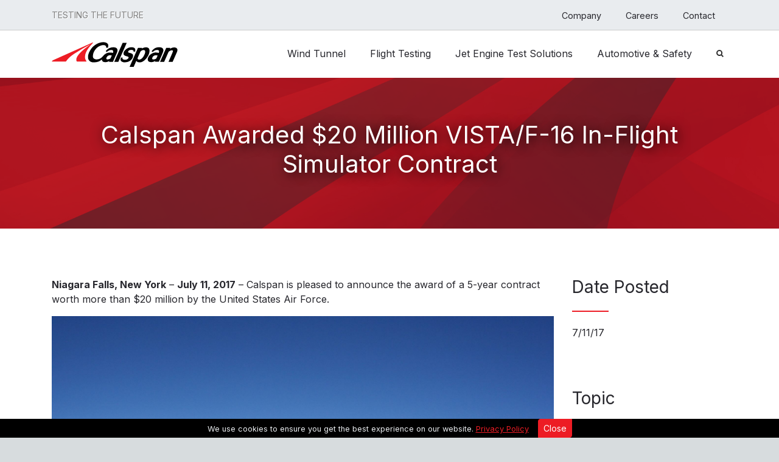

--- FILE ---
content_type: text/html; charset=UTF-8
request_url: https://calspan.com/company/news/calspan-awarded-20-million-vistaf-16-flight-simulator-contract
body_size: 8116
content:

<!DOCTYPE html>
<html lang="en">
<head>
	
<title>Calspan Wins $20M VISTA/F-16 In-Flight Simulator Contract</title>

<meta http-equiv="content-type" content="text/html; charset=UTF-8">
<meta name="description" content="Calspan is awarded $20 million in-flight simulator contract to provide maintenance, operations support, engineering, and curriculum development for VISTA/F-16.">
<meta name="generator" content="Concrete CMS">
<meta name="msapplication-TileImage" content="https://calspan.com/application/files/1516/3614/4655/win.png">
<link rel="shortcut icon" href="https://calspan.com/application/files/7516/3614/4561/icon.ico" type="image/x-icon">
<link rel="icon" href="https://calspan.com/application/files/7516/3614/4561/icon.ico" type="image/x-icon">
<link rel="apple-touch-icon" href="https://calspan.com/application/files/9116/3614/4655/iphone.png">
<link rel="canonical" href="https://calspan.com/company/news/calspan-awarded-20-million-vistaf-16-flight-simulator-contract">
<script type="text/javascript">
    var CCM_DISPATCHER_FILENAME = "/index.php";
    var CCM_CID = 518;
    var CCM_EDIT_MODE = false;
    var CCM_ARRANGE_MODE = false;
    var CCM_IMAGE_PATH = "/concrete/images";
    var CCM_APPLICATION_URL = "https://calspan.com";
    var CCM_REL = "";
    var CCM_ACTIVE_LOCALE = "en_US";
    var CCM_USER_REGISTERED = false;
</script>

<style type="text/css">
				
						@media only screen and (max-width: 1199px) {
							#mmhamburgermodern { display:flex !important;}
							.jbmm { display:none;}
							#mmhamburgermodern ul.mega-menuhm  { width:100%;}
						}
						@media only screen and (min-width: 1200px) {
							#nav-iconmodern, #mmhamburgermodern ul.mega-menuhm { display:none !important;}
						}
						#nav-iconmodern{ z-index: 99;}#nav-iconmodern{position:relative;}
							#nav-iconmodern{ float:right;right:12px;top:10px;}
							
						
							#nav-iconmodern b{color:#333333;}
						
							#mmhamburgermodern, #mmhamburgermodern .mm-panels { background-color:rgb(255, 255, 255) !important; --mm-color-background: rgb(255, 255, 255);}
						
							#mmhamburgermodern .mm-panels, #mmhamburgermodern li a { color:rgb(0, 0, 0) !important; --mm-color-text: rgb(0, 0, 0); --mm-color-button: rgb(0, 0, 0)}
							#mmhamburgermodern .mm-listitem:after{background-color: rgb(0, 0, 0), --mm-color-border: rgb(0, 0, 0);}
						
							#mmhamburgermodern li a:hover { background-color:#999999 !important; --mm-color-background-highlight: #999999;}
						
				</style>
<script type="text/javascript" src="/concrete/js/jquery.js?ccm_nocache=fa35ad299260ae53d607e875766ddbf7b9eb405e"></script>
<link href="/application/blocks/whale_manual_nav/templates/single_drop_down/view.css?ccm_nocache=3b2026f81484760fb69e46cd91e02e2014392314" rel="stylesheet" type="text/css" media="all">
<link href="/packages/jb_megamenu/blocks/jb_megamenu/css_manual/mmenu.css?ccm_nocache=fe8acd0153cd23d4c8888e99ce42c11c9032ae8e" rel="stylesheet" type="text/css" media="all">
<link href="/packages/jb_megamenu/blocks/jb_megamenu/css/dcmegamenu.css?ccm_nocache=fa35ad299260ae53d607e875766ddbf7b9eb405e" rel="stylesheet" type="text/css" media="all">
<link href="/concrete/css/features/imagery/frontend.css?ccm_nocache=fa35ad299260ae53d607e875766ddbf7b9eb405e" rel="stylesheet" type="text/css" media="all">
<link href="/concrete/css/features/basics/frontend.css?ccm_nocache=fa35ad299260ae53d607e875766ddbf7b9eb405e" rel="stylesheet" type="text/css" media="all">
<!-- Global site tag (gtag.js) - Google Analytics 4 -->
<script async src="https://www.googletagmanager.com/gtag/js?id=G-V5DJ0MNK5B"></script>
<script>
  window.dataLayer = window.dataLayer || [];
  function gtag(){dataLayer.push(arguments);}
  gtag('js', new Date());

  gtag('config', 'G-V5DJ0MNK5B');
</script>
<!-- Google Tag Manager -->
<script>(function(w,d,s,l,i){w[l]=w[l]||[];w[l].push({'gtm.start':
new Date().getTime(),event:'gtm.js'});var f=d.getElementsByTagName(s)[0],
j=d.createElement(s),dl=l!='dataLayer'?'&l='+l:'';j.async=true;j.src=
'https://www.googletagmanager.com/gtm.js?id='+i+dl;f.parentNode.insertBefore(j,f);
})(window,document,'script','dataLayer','GTM-NXXJ4TL4');</script>
<!-- End Google Tag Manager -->	<meta http-equiv="X-UA-Compatible" content="IE=edge,chrome=1">
	<meta name="viewport" content="width=device-width, initial-scale=1">
<!--<link href="https://stackpath.bootstrapcdn.com/font-awesome/4.7.0/css/font-awesome.min.css" rel="stylesheet">-->
	<link href="https://fonts.googleapis.com/css2?family=Inter:wght@300;400;700&display=swap" rel="stylesheet">
	<link href="/packages/package_calspan/themes/theme_calspan/css/style.css?v=2" rel="stylesheet">
	<link href="/packages/package_calspan/themes/theme_calspan/css/mega-menu.css?v=2" rel="stylesheet">
</head>
<body id="p-518" class="news calspan-awarded-20-dollars-million-vistaf-16-in-flight-simulator-contract">
<div class="ccm-page ccm-page-id-518 page-type-news page-template-news">
	<!-- START Bootstrap-Cookie-Alert -->
	<div class="alert text-center cookiealert" role="alert">
		<small>We use cookies to ensure you get the best experience on our website. <a href="https://calspan.com/company/privacy-policy" target="_blank">Privacy Policy</a></small>
		<button type="button" class="btn btn-primary btn-sm acceptcookies">
			Close
		</button>
	</div>
	<!-- END Bootstrap-Cookie-Alert -->
	<div class="site-max-width">
		<div class="topbar-nav">
			<div class="container">
				<div class="row">
					<div class="col">
						<span class="testing-the-future">TESTING THE FUTURE</span>
					</div>

						<div class="col">
							

    
<div class="manual-nav-dropdown-container">
<ul class="nav nestable_manual_nav manual-nav-dropdown" id="BLOCK_7026"><li class="nav-path-selected"><a href="https://calspan.com/company" target="_self" class="nav-path-selected">Company</a><ul><li class="nav-path-selected"><a href="https://calspan.com/company/news" target="_self" class="nav-path-selected">News</a></li><li class=""><a href="https://calspan.com/company/history" target="_self" class="">History</a></li><li class=""><a href="https://calspan.com/company/sustainability" target="_self" class="">Sustainability</a></li><li class=""><a href="https://calspan.com/company/quality-assurance" target="_self" class="">Quality Assurance</a></li><li class=""><a href="https://calspan.com/company/customer-experience" target="_self" class="">Customer Experience</a></li><li class=""><a href="https://calspan.com/company/legacy-brands-ase-aero-systems-engineering-fluidyne" target="_self" class="">Legacy Brands</a></li><li class=""><a href="https://calspan.com/company/ethics" target="_self" class="">Ethics</a></li><li class=""><a href="https://calspan.com/company/our-people" target="_self" class="">Our People</a></li><li class=""><a href="https://calspan.com/company/operating-sites" target="_self" class="">Operating Sites</a></li></ul></li><li class=""><a href="https://calspan.com/careers" target="_self" class="">Careers</a><ul><li class=""><a href="https://careers-calspan.icims.com/jobs/search" target="_blank" class="">Open Positions</a></li><li class=""><a href="https://calspan.com/careers/culture" target="_self" class="">Calspan Values</a></li><li class=""><a href="https://calspan.com/careers/benefits" target="_self" class="">Benefits</a></li></ul></li><li class=""><a href="https://calspan.com/contact" target="_self" class="">Contact</a></li></ul>
</div>

						</div>

				</div>
			</div>
		</div>
		<div class="header-nav bg-white">
			<div class="container">
				<nav class="navbar navbar-light bg-white px-0">
					<a href="https://calspan.com">
						<img src="/packages/package_calspan/themes/theme_calspan/img/calspan-logo.svg" alt="Calspan Logo" width="207" height="41" class="header-logo">
					</a>
					<div class="d-flex justify-content-end">
						<div class="site-nav">
							

    <style type="text/css">
	ul#mega-menuh-7012{font-family:helvetica,arial,sans-serif;}</style>
<div class="jbmm custom "><ul id="mega-menuh-7012" class="nav mega-menuh picon" style="visibility:hidden;"><li class="top-level-nav first pl-616"><a href="https://calspan.com/wind-tunnel" target="_self" class="top-level-nav first pl-616" accesskey="">Wind Tunnel</a><ul class="sub_menu pid-616"><li class="first pl-346"><a href="https://calspan.com/wind-tunnel/transonic-wind-tunnel-testing" target="_self" class="first pl-346" accesskey="">Transonic Wind Tunnel Testing</a><ul class="sub_menu pid-346"><li class="first pl-354"><a href="https://calspan.com/wind-tunnel/transonic-wind-tunnel-testing/performance-stability-and-control" target="_self" class="first pl-354" accesskey="">Performance, Stability, and Control</a></li><li class="pl-729"><a href="https://calspan.com/wind-tunnel/transonic-wind-tunnel-testing/captive-trajectory-system-cts-and-store-load-testing" target="_self" class="pl-729" accesskey="">Captive Trajectory System (CTS) &amp; Store Load Testing</a></li><li class="pl-349"><a href="https://calspan.com/wind-tunnel/transonic-wind-tunnel-testing/component-endurance-and-qualification-testing" target="_self" class="pl-349" accesskey="">Component, Endurance, and Qualification Testing</a></li><li class="pl-351"><a href="https://calspan.com/wind-tunnel/transonic-wind-tunnel-testing/inlet-optimization" target="_self" class="pl-351" accesskey="">Inlet Optimization</a></li><li class="pl-353"><a href="https://calspan.com/wind-tunnel/transonic-wind-tunnel-testing/jet-effects-assessment" target="_self" class="pl-353" accesskey="">Jet Effects Assessment</a></li><li class="pl-355"><a href="https://calspan.com/wind-tunnel/transonic-wind-tunnel-testing/pressure-and-loads" target="_self" class="pl-355" accesskey="">Pressure and Loads</a></li></ul></li><li class="pl-255"><a href="https://calspan.com/wind-tunnel/force-measurement-systems" target="_self" class="pl-255" accesskey="">Force Measurement Systems</a><ul class="sub_menu pid-255"><li class="first pl-256"><a href="https://calspan.com/wind-tunnel/force-measurement-systems/external-balance" target="_self" class="first pl-256" accesskey="">External Balance</a></li><li class="pl-257"><a href="https://calspan.com/wind-tunnel/force-measurement-systems/internal-balance" target="_self" class="pl-257" accesskey="">Internal Balance</a></li><li class="pl-258"><a href="https://calspan.com/wind-tunnel/force-measurement-systems/balance-calibration" target="_self" class="pl-258" accesskey="">Balance Calibration</a></li></ul></li><li class="pl-247"><a href="https://calspan.com/wind-tunnel/aerospace-test-articles" target="_self" class="pl-247" accesskey="">Test Articles &amp; Equipment</a><ul class="sub_menu pid-247"><li class="first pl-249"><a href="https://calspan.com/wind-tunnel/aerospace-test-articles/wind-tunnel-models" target="_self" class="first pl-249" accesskey="">Wind Tunnel Models</a></li><li class="pl-331"><a href="https://calspan.com/wind-tunnel/aerospace-test-articles/model-positioning-systems" target="_self" class="pl-331" accesskey="">Model Positioning Systems</a></li></ul></li></ul></li><li class="top-level-nav pl-542"><a href="https://calspan.com/flight-testing" target="_self" class="top-level-nav pl-542" accesskey="">Flight Testing</a><ul class="sub_menu pid-542"><li class="first pl-543"><a href="https://calspan.com/flight-testing/airborne-testing" target="_self" class="first pl-543" accesskey="">Airborne Testing</a></li><li class="pl-544"><a href="https://calspan.com/flight-testing/capable-airborne-testbeds" target="_self" class="pl-544" accesskey="">Capable Airborne Testbeds</a></li><li class="extlink pl-723"><a href="https://calspan.com/flight-testing/flight-test-applications/autonomy-ai-and-remotely-piloted-aircraft" target="_blank" class="extlink pl-723" accesskey="">Autonomy, AI, &amp; Remotely Piloted Aircraft</a></li><li class="extlink pl-721"><a href="https://calspan.com/flight-testing/flight-test-applications/satellite-communications-testing-satcom" target="_blank" class="extlink pl-721" accesskey="">Satellite Communications Testing (SATCOM)</a></li><li class="extlink pl-726"><a href="https://calspan.com/flight-testing/flight-test-applications/mission-systems-flight-testing" target="_blank" class="extlink pl-726" accesskey="">Mission Systems Flight Testing</a></li><li class="extlink pl-728"><a href="https://calspan.com/flight-testing/flight-test-applications/in-flight-simulaton" target="_blank" class="extlink pl-728" accesskey="">In-flight Simulation</a></li><li class="pl-541"><a href="https://calspan.com/flight-testing/advanced-flight-test-training" target="_self" class="pl-541" accesskey="">Advanced Flight Test Training</a></li></ul></li><li class="top-level-nav pl-617"><a href="https://calspan.com/jet-engine-test-solutions" target="_self" class="top-level-nav pl-617" accesskey="">Jet Engine Test Solutions</a><ul class="sub_menu pid-617"><li class="first pl-305"><a href="https://calspan.com/jet-engine-test-solutions/engine-test-facilities" target="_self" class="first pl-305" accesskey="">Engine Test Facilities</a></li><li class="pl-306"><a href="https://calspan.com/jet-engine-test-solutions/aeroacoustic-solutions" target="_self" class="pl-306" accesskey="">AeroAcoustic Solutions</a></li><li class="pl-308"><a href="https://calspan.com/jet-engine-test-solutions/aerodac-propulsion" target="_self" class="pl-308" accesskey="">AeroDAC Propulsion&reg;</a></li><li class="pl-310"><a href="https://calspan.com/jet-engine-test-solutions/engine-test-adapters" target="_self" class="pl-310" accesskey="">Engine Test Adapters</a></li><li class="pl-334"><a href="https://calspan.com/jet-engine-test-solutions/engine-test-nacelle-equipment" target="_self" class="pl-334" accesskey="">Engine Test Nacelle Equipment</a></li><li class="pl-307"><a href="https://calspan.com/jet-engine-test-solutions/aftermarket-service" target="_self" class="pl-307" accesskey="">Aftermarket Service</a></li></ul></li><li class="top-level-nav pl-238"><a href="https://calspan.com/automotive" target="_self" class="top-level-nav pl-238" accesskey="">Automotive &amp; Safety</a><ul class="sub_menu pid-238"><li class="first pl-281"><a href="https://calspan.com/automotive/vehicle-crash-test-services" target="_self" class="first pl-281" accesskey="">Vehicle Crash Test Services</a><ul class="sub_menu pid-281"><li class="first pl-273"><a href="https://calspan.com/automotive/vehicle-crash-test-services/new-vehicle-development" target="_self" class="first pl-273" accesskey="">New Vehicle Development</a></li><li class="pl-276"><a href="https://calspan.com/automotive/vehicle-crash-test-services/fmvss-testing" target="_self" class="pl-276" accesskey="">FMVSS Testing</a></li><li class="pl-277"><a href="https://calspan.com/automotive/vehicle-crash-test-services/new-car-assessment-programs" target="_self" class="pl-277" accesskey="">New Car Assessment Programs</a></li><li class="pl-278"><a href="https://calspan.com/automotive/vehicle-crash-test-services/iihs-testing" target="_self" class="pl-278" accesskey="">IIHS Testing</a></li><li class="pl-275"><a href="https://calspan.com/automotive/vehicle-crash-test-services/euece-type-approval" target="_self" class="pl-275" accesskey="">EU/ECE Type Approval</a></li><li class="pl-279"><a href="https://calspan.com/automotive/vehicle-crash-test-services/tests-evolving-standards" target="_self" class="pl-279" accesskey="">Tests to Evolving Standards</a></li><li class="pl-280"><a href="https://calspan.com/automotive/vehicle-crash-test-services/capa-501-part-testing" target="_self" class="pl-280" accesskey="">CAPA 501 Part Testing</a></li><li class="pl-272"><a href="https://calspan.com/automotive/vehicle-crash-test-services/crash-lab-facility-capabilites" target="_self" class="pl-272" accesskey="">Crash Lab Facility Capabilities</a></li><li class="pl-283"><a href="https://calspan.com/automotive/vehicle-crash-test-services/atd-qualification-services" target="_self" class="pl-283" accesskey="">ATD Qualification Services</a></li><li class="pl-282"><a href="https://calspan.com/automotive/vehicle-crash-test-services/crash-lab-facilities-and-equipment" target="_self" class="pl-282" accesskey="">Crash Lab Facilities &amp; Equipment</a></li><li class="pl-659"><a href="https://calspan.com/automotive/vehicle-crash-test-services/atd-rental" target="_self" class="pl-659" accesskey="">ATD Rental</a></li></ul></li><li class="pl-239"><a href="https://calspan.com/automotive/dynamic-sled-testing" target="_self" class="pl-239" accesskey="">Dynamic Sled Testing</a><ul class="sub_menu pid-239"><li class="first pl-301"><a href="https://calspan.com/automotive/dynamic-sled-testing/automotive-interiors-seating" target="_self" class="first pl-301" accesskey="">Automotive Interiors &amp; Seating</a></li><li class="pl-299"><a href="https://calspan.com/automotive/dynamic-sled-testing/electric-vehicle-battery" target="_self" class="pl-299" accesskey="">Electric Vehicle &amp; Battery</a></li><li class="pl-242"><a href="https://calspan.com/automotive/dynamic-sled-testing/child-restraint-systems" target="_self" class="pl-242" accesskey="">Child Restraint Systems</a></li><li class="pl-302"><a href="https://calspan.com/automotive/dynamic-sled-testing/aircraft-mass-transit-seating" target="_self" class="pl-302" accesskey="">Aircraft &amp; Mass Transit Seating</a></li><li class="pl-298"><a href="https://calspan.com/automotive/dynamic-sled-testing/vehicle-accessories" target="_self" class="pl-298" accesskey="">Vehicle Accessories</a></li><li class="pl-300"><a href="https://calspan.com/automotive/dynamic-sled-testing/emergency-medical-transport" target="_self" class="pl-300" accesskey="">Emergency Medical Transport</a></li><li class="pl-634"><a href="https://calspan.com/automotive/dynamic-sled-testing/airbag-restraint-testing" target="_self" class="pl-634" accesskey="">Airbag &amp; restraint testing</a></li><li class="pl-733"><a href="https://calspan.com/automotive/dynamic-sled-testing/pedestrian-protection" target="_self" class="pl-733" accesskey="">Pedestrian Protection</a></li></ul></li><li class="pl-270"><a href="https://calspan.com/automotive/tire-performance-testing" target="_self" class="pl-270" accesskey="">Tire Performance Testing</a><ul class="sub_menu pid-270"><li class="first pl-284"><a href="https://calspan.com/automotive/tire-performance-testing/testing-tires-high-loads" target="_self" class="first pl-284" accesskey="">Testing Tires at High Loads</a></li><li class="pl-285"><a href="https://calspan.com/automotive/tire-performance-testing/motorsports-tire-testing" target="_self" class="pl-285" accesskey="">Motorsports Tire Testing</a></li><li class="pl-286"><a href="https://calspan.com/automotive/tire-performance-testing/tire-modeling-services" target="_self" class="pl-286" accesskey="">Tire Modeling Services</a></li><li class="pl-288"><a href="https://calspan.com/automotive/tire-performance-testing/vehicle-development-support" target="_self" class="pl-288" accesskey="">Vehicle Development Support</a></li><li class="pl-289"><a href="https://calspan.com/automotive/tire-performance-testing/tire-testing-services" target="_self" class="pl-289" accesskey="">Tire Testing Services</a></li><li class="pl-601"><a href="https://calspan.com/automotive/tire-performance-testing/dynamic-contact-patch-characterization" target="_self" class="pl-601" accesskey="">Dynamic Contact Patch Characterization</a></li><li class="pl-633"><a href="https://calspan.com/automotive/tire-performance-testing/tire-testing-equipment" target="_self" class="pl-633" accesskey="">Tire Testing Equipment Solutions</a></li><li class="pl-731"><a href="https://calspan.com/automotive/tire-performance-testing/active-safety-proving-grounds" target="_self" class="pl-731" accesskey="">Active Safety &amp; Proving Grounds</a></li></ul></li><li class="pl-292"><a href="https://calspan.com/automotive/barrier-and-bollard-testing" target="_self" class="pl-292" accesskey="">Barrier and Bollard Testing</a><ul class="sub_menu pid-292"><li class="first pl-294"><a href="https://calspan.com/automotive/barrier-and-bollard-testing/security-perimeter-protection" target="_self" class="first pl-294" accesskey="">Security &amp; Perimeter Protection</a></li><li class="pl-295"><a href="https://calspan.com/automotive/barrier-and-bollard-testing/mash-testing" target="_self" class="pl-295" accesskey="">MASH Testing</a></li><li class="pl-296"><a href="https://calspan.com/automotive/barrier-and-bollard-testing/storefront-safety-testing" target="_self" class="pl-296" accesskey="">Storefront Safety Testing</a></li></ul></li></ul></li><li class="nav-path-selected top-level-nav hidden-desktop pl-357"><a href="https://calspan.com/company" target="_self" class="nav-path-selected top-level-nav hidden-desktop pl-357" accesskey="">Company</a><ul class="sub_menu pid-357"><li class="nav-path-selected first pl-379"><a href="https://calspan.com/company/news" target="_self" class="nav-path-selected first pl-379" accesskey="">News</a></li><li class="pl-359"><a href="https://calspan.com/company/history" target="_self" class="pl-359" accesskey="">History</a></li><li class="pl-378"><a href="https://calspan.com/company/sustainability" target="_self" class="pl-378" accesskey="">Sustainability</a></li><li class="pl-527"><a href="https://calspan.com/company/quality-assurance" target="_self" class="pl-527" accesskey="">Quality Assurance</a></li><li class="pl-531"><a href="https://calspan.com/company/customer-experience" target="_self" class="pl-531" accesskey="">Customer Experience</a></li><li class="pl-532"><a href="https://calspan.com/company/ethics" target="_self" class="pl-532" accesskey="">Ethics</a></li><li class="pl-621"><a href="https://calspan.com/company/legacy-brands-ase-aero-systems-engineering-fluidyne" target="_self" class="pl-621" accesskey="">Legacy Brands</a></li><li class="pl-533"><a href="https://calspan.com/company/our-people" target="_self" class="pl-533" accesskey="">Our People</a></li><li class="pl-557"><a href="https://calspan.com/company/operating-sites" target="_self" class="pl-557" accesskey="">Operating Sites</a></li></ul></li><li class="top-level-nav hidden-desktop pl-322"><a href="https://calspan.com/careers" target="_self" class="top-level-nav hidden-desktop pl-322" accesskey="">Careers</a><ul class="sub_menu pid-322"><li class="extlink first pl-553"><a href="https://careers-calspan.icims.com/jobs/search?hashed=-435589691" target="_blank" class="extlink first pl-553" accesskey="">Open Positions</a></li><li class="extlink pl-555"><a href="https://connect.calspan.com/talent-network/talentcommunity/signup" target="_blank" class="extlink pl-555" accesskey="">Join Talent Community</a></li><li class="pl-551"><a href="https://calspan.com/careers/culture" target="_self" class="pl-551" accesskey="">Culture</a></li><li class="pl-552"><a href="https://calspan.com/careers/benefits" target="_self" class="pl-552" accesskey="">Benefits</a></li></ul></li><li class="top-level-nav hidden-desktop pl-358"><a href="https://calspan.com/contact" target="_self" class="top-level-nav hidden-desktop pl-358" accesskey="">Contact</a></li></ul></div><nav id="mmhamburgermodern"><ul id="mega-menuhh-7012" class="nav mega-menuhm"><li class="top-level-nav first pl-616"><a href="https://calspan.com/wind-tunnel" target="_self" class="top-level-nav first pl-616" accesskey="">Wind Tunnel</a><ul class="sub_menu pid-616"><li class="first pl-346"><a href="https://calspan.com/wind-tunnel/transonic-wind-tunnel-testing" target="_self" class="first pl-346" accesskey="">Transonic Wind Tunnel Testing</a><ul class="sub_menu pid-346"><li class="first pl-354"><a href="https://calspan.com/wind-tunnel/transonic-wind-tunnel-testing/performance-stability-and-control" target="_self" class="first pl-354" accesskey="">Performance, Stability, and Control</a></li><li class="pl-729"><a href="https://calspan.com/wind-tunnel/transonic-wind-tunnel-testing/captive-trajectory-system-cts-and-store-load-testing" target="_self" class="pl-729" accesskey="">Captive Trajectory System (CTS) &amp; Store Load Testing</a></li><li class="pl-349"><a href="https://calspan.com/wind-tunnel/transonic-wind-tunnel-testing/component-endurance-and-qualification-testing" target="_self" class="pl-349" accesskey="">Component, Endurance, and Qualification Testing</a></li><li class="pl-351"><a href="https://calspan.com/wind-tunnel/transonic-wind-tunnel-testing/inlet-optimization" target="_self" class="pl-351" accesskey="">Inlet Optimization</a></li><li class="pl-353"><a href="https://calspan.com/wind-tunnel/transonic-wind-tunnel-testing/jet-effects-assessment" target="_self" class="pl-353" accesskey="">Jet Effects Assessment</a></li><li class="pl-355"><a href="https://calspan.com/wind-tunnel/transonic-wind-tunnel-testing/pressure-and-loads" target="_self" class="pl-355" accesskey="">Pressure and Loads</a></li></ul></li><li class="pl-255"><a href="https://calspan.com/wind-tunnel/force-measurement-systems" target="_self" class="pl-255" accesskey="">Force Measurement Systems</a><ul class="sub_menu pid-255"><li class="first pl-256"><a href="https://calspan.com/wind-tunnel/force-measurement-systems/external-balance" target="_self" class="first pl-256" accesskey="">External Balance</a></li><li class="pl-257"><a href="https://calspan.com/wind-tunnel/force-measurement-systems/internal-balance" target="_self" class="pl-257" accesskey="">Internal Balance</a></li><li class="pl-258"><a href="https://calspan.com/wind-tunnel/force-measurement-systems/balance-calibration" target="_self" class="pl-258" accesskey="">Balance Calibration</a></li></ul></li><li class="pl-247"><a href="https://calspan.com/wind-tunnel/aerospace-test-articles" target="_self" class="pl-247" accesskey="">Test Articles &amp; Equipment</a><ul class="sub_menu pid-247"><li class="first pl-249"><a href="https://calspan.com/wind-tunnel/aerospace-test-articles/wind-tunnel-models" target="_self" class="first pl-249" accesskey="">Wind Tunnel Models</a></li><li class="pl-331"><a href="https://calspan.com/wind-tunnel/aerospace-test-articles/model-positioning-systems" target="_self" class="pl-331" accesskey="">Model Positioning Systems</a></li></ul></li></ul></li><li class="top-level-nav pl-542"><a href="https://calspan.com/flight-testing" target="_self" class="top-level-nav pl-542" accesskey="">Flight Testing</a><ul class="sub_menu pid-542"><li class="first pl-543"><a href="https://calspan.com/flight-testing/airborne-testing" target="_self" class="first pl-543" accesskey="">Airborne Testing</a></li><li class="pl-544"><a href="https://calspan.com/flight-testing/capable-airborne-testbeds" target="_self" class="pl-544" accesskey="">Capable Airborne Testbeds</a></li><li class="extlink pl-723"><a href="https://calspan.com/flight-testing/flight-test-applications/autonomy-ai-and-remotely-piloted-aircraft" target="_blank" class="extlink pl-723" accesskey="">Autonomy, AI, &amp; Remotely Piloted Aircraft</a></li><li class="extlink pl-721"><a href="https://calspan.com/flight-testing/flight-test-applications/satellite-communications-testing-satcom" target="_blank" class="extlink pl-721" accesskey="">Satellite Communications Testing (SATCOM)</a></li><li class="extlink pl-726"><a href="https://calspan.com/flight-testing/flight-test-applications/mission-systems-flight-testing" target="_blank" class="extlink pl-726" accesskey="">Mission Systems Flight Testing</a></li><li class="extlink pl-728"><a href="https://calspan.com/flight-testing/flight-test-applications/in-flight-simulaton" target="_blank" class="extlink pl-728" accesskey="">In-flight Simulation</a></li><li class="pl-541"><a href="https://calspan.com/flight-testing/advanced-flight-test-training" target="_self" class="pl-541" accesskey="">Advanced Flight Test Training</a></li></ul></li><li class="top-level-nav pl-617"><a href="https://calspan.com/jet-engine-test-solutions" target="_self" class="top-level-nav pl-617" accesskey="">Jet Engine Test Solutions</a><ul class="sub_menu pid-617"><li class="first pl-305"><a href="https://calspan.com/jet-engine-test-solutions/engine-test-facilities" target="_self" class="first pl-305" accesskey="">Engine Test Facilities</a></li><li class="pl-306"><a href="https://calspan.com/jet-engine-test-solutions/aeroacoustic-solutions" target="_self" class="pl-306" accesskey="">AeroAcoustic Solutions</a></li><li class="pl-308"><a href="https://calspan.com/jet-engine-test-solutions/aerodac-propulsion" target="_self" class="pl-308" accesskey="">AeroDAC Propulsion&reg;</a></li><li class="pl-310"><a href="https://calspan.com/jet-engine-test-solutions/engine-test-adapters" target="_self" class="pl-310" accesskey="">Engine Test Adapters</a></li><li class="pl-334"><a href="https://calspan.com/jet-engine-test-solutions/engine-test-nacelle-equipment" target="_self" class="pl-334" accesskey="">Engine Test Nacelle Equipment</a></li><li class="pl-307"><a href="https://calspan.com/jet-engine-test-solutions/aftermarket-service" target="_self" class="pl-307" accesskey="">Aftermarket Service</a></li></ul></li><li class="top-level-nav pl-238"><a href="https://calspan.com/automotive" target="_self" class="top-level-nav pl-238" accesskey="">Automotive &amp; Safety</a><ul class="sub_menu pid-238"><li class="first pl-281"><a href="https://calspan.com/automotive/vehicle-crash-test-services" target="_self" class="first pl-281" accesskey="">Vehicle Crash Test Services</a><ul class="sub_menu pid-281"><li class="first pl-273"><a href="https://calspan.com/automotive/vehicle-crash-test-services/new-vehicle-development" target="_self" class="first pl-273" accesskey="">New Vehicle Development</a></li><li class="pl-276"><a href="https://calspan.com/automotive/vehicle-crash-test-services/fmvss-testing" target="_self" class="pl-276" accesskey="">FMVSS Testing</a></li><li class="pl-277"><a href="https://calspan.com/automotive/vehicle-crash-test-services/new-car-assessment-programs" target="_self" class="pl-277" accesskey="">New Car Assessment Programs</a></li><li class="pl-278"><a href="https://calspan.com/automotive/vehicle-crash-test-services/iihs-testing" target="_self" class="pl-278" accesskey="">IIHS Testing</a></li><li class="pl-275"><a href="https://calspan.com/automotive/vehicle-crash-test-services/euece-type-approval" target="_self" class="pl-275" accesskey="">EU/ECE Type Approval</a></li><li class="pl-279"><a href="https://calspan.com/automotive/vehicle-crash-test-services/tests-evolving-standards" target="_self" class="pl-279" accesskey="">Tests to Evolving Standards</a></li><li class="pl-280"><a href="https://calspan.com/automotive/vehicle-crash-test-services/capa-501-part-testing" target="_self" class="pl-280" accesskey="">CAPA 501 Part Testing</a></li><li class="pl-272"><a href="https://calspan.com/automotive/vehicle-crash-test-services/crash-lab-facility-capabilites" target="_self" class="pl-272" accesskey="">Crash Lab Facility Capabilities</a></li><li class="pl-283"><a href="https://calspan.com/automotive/vehicle-crash-test-services/atd-qualification-services" target="_self" class="pl-283" accesskey="">ATD Qualification Services</a></li><li class="pl-282"><a href="https://calspan.com/automotive/vehicle-crash-test-services/crash-lab-facilities-and-equipment" target="_self" class="pl-282" accesskey="">Crash Lab Facilities &amp; Equipment</a></li><li class="pl-659"><a href="https://calspan.com/automotive/vehicle-crash-test-services/atd-rental" target="_self" class="pl-659" accesskey="">ATD Rental</a></li></ul></li><li class="pl-239"><a href="https://calspan.com/automotive/dynamic-sled-testing" target="_self" class="pl-239" accesskey="">Dynamic Sled Testing</a><ul class="sub_menu pid-239"><li class="first pl-301"><a href="https://calspan.com/automotive/dynamic-sled-testing/automotive-interiors-seating" target="_self" class="first pl-301" accesskey="">Automotive Interiors &amp; Seating</a></li><li class="pl-299"><a href="https://calspan.com/automotive/dynamic-sled-testing/electric-vehicle-battery" target="_self" class="pl-299" accesskey="">Electric Vehicle &amp; Battery</a></li><li class="pl-242"><a href="https://calspan.com/automotive/dynamic-sled-testing/child-restraint-systems" target="_self" class="pl-242" accesskey="">Child Restraint Systems</a></li><li class="pl-302"><a href="https://calspan.com/automotive/dynamic-sled-testing/aircraft-mass-transit-seating" target="_self" class="pl-302" accesskey="">Aircraft &amp; Mass Transit Seating</a></li><li class="pl-298"><a href="https://calspan.com/automotive/dynamic-sled-testing/vehicle-accessories" target="_self" class="pl-298" accesskey="">Vehicle Accessories</a></li><li class="pl-300"><a href="https://calspan.com/automotive/dynamic-sled-testing/emergency-medical-transport" target="_self" class="pl-300" accesskey="">Emergency Medical Transport</a></li><li class="pl-634"><a href="https://calspan.com/automotive/dynamic-sled-testing/airbag-restraint-testing" target="_self" class="pl-634" accesskey="">Airbag &amp; restraint testing</a></li><li class="pl-733"><a href="https://calspan.com/automotive/dynamic-sled-testing/pedestrian-protection" target="_self" class="pl-733" accesskey="">Pedestrian Protection</a></li></ul></li><li class="pl-270"><a href="https://calspan.com/automotive/tire-performance-testing" target="_self" class="pl-270" accesskey="">Tire Performance Testing</a><ul class="sub_menu pid-270"><li class="first pl-284"><a href="https://calspan.com/automotive/tire-performance-testing/testing-tires-high-loads" target="_self" class="first pl-284" accesskey="">Testing Tires at High Loads</a></li><li class="pl-285"><a href="https://calspan.com/automotive/tire-performance-testing/motorsports-tire-testing" target="_self" class="pl-285" accesskey="">Motorsports Tire Testing</a></li><li class="pl-286"><a href="https://calspan.com/automotive/tire-performance-testing/tire-modeling-services" target="_self" class="pl-286" accesskey="">Tire Modeling Services</a></li><li class="pl-288"><a href="https://calspan.com/automotive/tire-performance-testing/vehicle-development-support" target="_self" class="pl-288" accesskey="">Vehicle Development Support</a></li><li class="pl-289"><a href="https://calspan.com/automotive/tire-performance-testing/tire-testing-services" target="_self" class="pl-289" accesskey="">Tire Testing Services</a></li><li class="pl-601"><a href="https://calspan.com/automotive/tire-performance-testing/dynamic-contact-patch-characterization" target="_self" class="pl-601" accesskey="">Dynamic Contact Patch Characterization</a></li><li class="pl-633"><a href="https://calspan.com/automotive/tire-performance-testing/tire-testing-equipment" target="_self" class="pl-633" accesskey="">Tire Testing Equipment Solutions</a></li><li class="pl-731"><a href="https://calspan.com/automotive/tire-performance-testing/active-safety-proving-grounds" target="_self" class="pl-731" accesskey="">Active Safety &amp; Proving Grounds</a></li></ul></li><li class="pl-292"><a href="https://calspan.com/automotive/barrier-and-bollard-testing" target="_self" class="pl-292" accesskey="">Barrier and Bollard Testing</a><ul class="sub_menu pid-292"><li class="first pl-294"><a href="https://calspan.com/automotive/barrier-and-bollard-testing/security-perimeter-protection" target="_self" class="first pl-294" accesskey="">Security &amp; Perimeter Protection</a></li><li class="pl-295"><a href="https://calspan.com/automotive/barrier-and-bollard-testing/mash-testing" target="_self" class="pl-295" accesskey="">MASH Testing</a></li><li class="pl-296"><a href="https://calspan.com/automotive/barrier-and-bollard-testing/storefront-safety-testing" target="_self" class="pl-296" accesskey="">Storefront Safety Testing</a></li></ul></li></ul></li><li class="nav-path-selected top-level-nav hidden-desktop pl-357"><a href="https://calspan.com/company" target="_self" class="nav-path-selected top-level-nav hidden-desktop pl-357" accesskey="">Company</a><ul class="sub_menu pid-357"><li class="nav-path-selected first pl-379"><a href="https://calspan.com/company/news" target="_self" class="nav-path-selected first pl-379" accesskey="">News</a></li><li class="pl-359"><a href="https://calspan.com/company/history" target="_self" class="pl-359" accesskey="">History</a></li><li class="pl-378"><a href="https://calspan.com/company/sustainability" target="_self" class="pl-378" accesskey="">Sustainability</a></li><li class="pl-527"><a href="https://calspan.com/company/quality-assurance" target="_self" class="pl-527" accesskey="">Quality Assurance</a></li><li class="pl-531"><a href="https://calspan.com/company/customer-experience" target="_self" class="pl-531" accesskey="">Customer Experience</a></li><li class="pl-532"><a href="https://calspan.com/company/ethics" target="_self" class="pl-532" accesskey="">Ethics</a></li><li class="pl-621"><a href="https://calspan.com/company/legacy-brands-ase-aero-systems-engineering-fluidyne" target="_self" class="pl-621" accesskey="">Legacy Brands</a></li><li class="pl-533"><a href="https://calspan.com/company/our-people" target="_self" class="pl-533" accesskey="">Our People</a></li><li class="pl-557"><a href="https://calspan.com/company/operating-sites" target="_self" class="pl-557" accesskey="">Operating Sites</a></li></ul></li><li class="top-level-nav hidden-desktop pl-322"><a href="https://calspan.com/careers" target="_self" class="top-level-nav hidden-desktop pl-322" accesskey="">Careers</a><ul class="sub_menu pid-322"><li class="extlink first pl-553"><a href="https://careers-calspan.icims.com/jobs/search?hashed=-435589691" target="_blank" class="extlink first pl-553" accesskey="">Open Positions</a></li><li class="extlink pl-555"><a href="https://connect.calspan.com/talent-network/talentcommunity/signup" target="_blank" class="extlink pl-555" accesskey="">Join Talent Community</a></li><li class="pl-551"><a href="https://calspan.com/careers/culture" target="_self" class="pl-551" accesskey="">Culture</a></li><li class="pl-552"><a href="https://calspan.com/careers/benefits" target="_self" class="pl-552" accesskey="">Benefits</a></li></ul></li><li class="top-level-nav hidden-desktop pl-358"><a href="https://calspan.com/contact" target="_self" class="top-level-nav hidden-desktop pl-358" accesskey="">Contact</a></li></ul></nav>
<!-- <script type="text/javascript" src="https://www.google.com/jsapi"></script> -->
<script type="text/javascript">
document.addEventListener("DOMContentLoaded", function(event) {
	if($('ul#mega-menuh-7012 ul.pid-616').length == 0){$('ul#mega-menuh-7012 .il-616').append('<ul class="pid-616 linkless"><li></li></ul>');}if($('ul#mega-menuh-7012 ul.pid-238').length == 0){$('ul#mega-menuh-7012 .il-238').append('<ul class="pid-238 linkless"><li></li></ul>');}if($('ul#mega-menuh-7012 ul.pid-542').length == 0){$('ul#mega-menuh-7012 .il-542').append('<ul class="pid-542 linkless"><li></li></ul>');}if($('ul#mega-menuh-7012 ul.pid-617').length == 0){$('ul#mega-menuh-7012 .il-617').append('<ul class="pid-617 linkless"><li></li></ul>');}$('#mega-menuh-7012').css('visibility','visible');$('#mega-menuh-7012').dcMegaMenu({
		rowItems: '4',
		speed: 200,
		effect: 'slide',
		event: Modernizr.touch ? 'click' : 'hover',
		navigateOnCollapse: Modernizr.touch ? true : '0',
		direction: 'down',
		fullWidth: true
	});
$('#mega-menuh-7012 .sub-container').hide();
 $('ul#mega-menuh-7012 .pid-616').parent().prepend('<div class="area-container top top-616 mmccont sub"></div><div class="jbmmcl"></div><div class="area-container left left-616 mmccont sub"></div>');
$('ul#mega-menuh-7012 .pid-616').parent().append('<div class="area-container right right-616 mmccont sub"></div><div class="jbmmcl"></div><div class="area-container bottom bottom-616 mmccont sub"></div>');
$('ul#mega-menuh-7012 ul.pid-616').attr('style','float:left !important;padding:0;');$('.area-container.right-616').append('    <a href=\"https://calspan.com/wind-tunnel/transonic-wind-tunnel-testing\"><img src=\"/application/files/7517/2046/4296/wind-tunnel-tesing-bttn.jpg\" alt=\"\" width=\"502\" height=\"341\" class=\"ccm-image-block img-fluid bID-7018\"></a>');
$('ul#mega-menuh-7012 .pid-238').parent().prepend('<div class="area-container top top-238 mmccont sub"></div><div class="jbmmcl"></div><div class="area-container left left-238 mmccont sub"></div>');
$('ul#mega-menuh-7012 .pid-238').parent().append('<div class="area-container right right-238 mmccont sub"></div><div class="jbmmcl"></div><div class="area-container bottom bottom-238 mmccont sub"></div>');
$('ul#mega-menuh-7012 ul.pid-238').attr('style','float:left !important;padding:0;');$('.area-container.top-238').append('        <div class=\"ccm-custom-style-container ccm-custom-style-main-7001 bottom-img bottom-img-mar\"            >    <a href=\"https://calspan.com/automotive/vehicle-crash-test-services\"><img src=\"/application/files/6016/3551/4702/crash-btn.jpg\" alt=\"\" width=\"520\" height=\"176\" class=\"ccm-image-block img-fluid bID-7001\"></a>    </div>        <div class=\"ccm-custom-style-container ccm-custom-style-main-7002 bottom-img bottom-img-mar\"            >    <a href=\"https://calspan.com/automotive/dynamic-sled-testing\"><img src=\"/application/files/1716/3551/4702/sled-btn.jpg\" alt=\"\" width=\"520\" height=\"176\" class=\"ccm-image-block img-fluid bID-7002\"></a>    </div>        <div class=\"ccm-custom-style-container ccm-custom-style-main-7003 bottom-img bottom-img-mar\"            >    <a href=\"https://calspan.com/automotive/tire-performance-testing\"><img src=\"/application/files/8216/3551/4702/tire-btn.jpg\" alt=\"\" width=\"520\" height=\"176\" class=\"ccm-image-block img-fluid bID-7003\"></a>    </div>        <div class=\"ccm-custom-style-container ccm-custom-style-main-7004 bottom-img\"            >    <a href=\"https://calspan.com/automotive/barrier-and-bollard-testing\"><img src=\"/application/files/8116/3551/4702/barrier-btn.jpg\" alt=\"\" width=\"520\" height=\"149\" class=\"ccm-image-block img-fluid bID-7004\"></a>    </div>');
$('ul#mega-menuh-7012 .pid-542').parent().prepend('<div class="area-container top top-542 mmccont sub"></div><div class="jbmmcl"></div><div class="area-container left left-542 mmccont sub"></div>');
$('ul#mega-menuh-7012 .pid-542').parent().append('<div class="area-container right right-542 mmccont sub"></div><div class="jbmmcl"></div><div class="area-container bottom bottom-542 mmccont sub"></div>');
$('ul#mega-menuh-7012 ul.pid-542').attr('style','float:left !important;padding:0;');$('.area-container.top-542').append('    <a href=\"https://calspan.com/flight-testing\"><img src=\"/application/files/8217/2054/7693/flight-btn.jpg\" alt=\"\" width=\"520\" height=\"176\" class=\"ccm-image-block img-fluid bID-7009\"></a>');
$('ul#mega-menuh-7012 .pid-617').parent().prepend('<div class="area-container top top-617 mmccont sub"></div><div class="jbmmcl"></div><div class="area-container left left-617 mmccont sub"></div>');
$('ul#mega-menuh-7012 .pid-617').parent().append('<div class="area-container right right-617 mmccont sub"></div><div class="jbmmcl"></div><div class="area-container bottom bottom-617 mmccont sub"></div>');
$('ul#mega-menuh-7012 ul.pid-617').attr('style','float:left !important;padding:0;');$('.area-container.top-617').append('    <a href=\"https://calspan.com/jet-engine-test-solutions\"><img src=\"/application/files/7517/2054/8280/jets-btn.jpg\" alt=\"\" width=\"520\" height=\"176\" class=\"ccm-image-block img-fluid bID-7011\"></a>');
$('ul.mega-menuh a.nolink').click(function( event ) {event.preventDefault();});
});
</script>
   	<script>

		document.addEventListener(
			"DOMContentLoaded", () => {
				$('#mmhamburgermodern a.nolink').removeAttr('href');
$('#mmhamburgermodern .nolink').replaceWith(function() {return this.outerHTML.replace('<a', '<span').replace('</a', '</span');});
				if(!CCM_EDIT_MODE){
					$('body').prepend('<div id="nav-iconmodern" class="medium"><a class="mburger mburger--collapse" href="#mmhamburgermodern"><b></b><b></b><b></b></a></div>');
					$('#mmhamburgermodern').prependTo($('.ccm-page'));
					if($('#ccm-page-controls-wrapper').length){
						$('#ccm-page-controls-wrapper').appendTo($('body'));
					}
					const thismmenu = new Mmenu( "#mmhamburgermodern", {
						"extensions":["pagedim-black","position-right"],					});
									}
			}
		);
	</script>
	
						</div>
						<div class="container searchbardiv" id="formsearch">
							<form role="search" method="get" id="searchform" action="https://calspan.com/search">
								<div class="input-group">
									<input type="text" id="searchbox" class="form-control no-bottom-right-radius" name="query" placeholder="Explore Calspan Solutions">
									<div class="input-group-btn">
										<button class="btn btn-primary no-top-left-radius search-btn-actual"  id="searchsubmit"  type="submit">
											<strong>Search</strong>
										</button>
									</div>
								</div>
							</form>
						</div>
						<button type="button" class="buttonsearch" id="buttonsearch" aria-label="Search Button">
							<img src="/packages/package_calspan/themes/theme_calspan/img/icons/search.svg" class="openclosesearch nav-srch-ico" alt="Search Button">
							<img src="/packages/package_calspan/themes/theme_calspan/img/icons/close.svg" class="openclosesearch nav-srch-ico" style="display:none" alt="Close Button">
						</button>
					</div>
				</nav>
			</div>
		</div>

<div>
	

    
<div class="banner-bsc-clean">
    <div class="container">
        <div class="row">
            <div class="col">
                <div class="hero-title">
                    <h1>Calspan Awarded $20 Million VISTA/F-16 In-Flight Simulator Contract</h1>
                </div>
            </div>
        </div>
        <div class="row">
            <div class="col text-white text-center banner-desc">
				            </div>
        </div>
    </div>
</div>
</div>

<div class="container">
	<div class="row mar-top-80">
		<div class="col-sm-9">
			

    <p><strong>Niagara Falls, New York</strong>&nbsp;&ndash;&nbsp;<strong>July 11, 2017</strong>&nbsp;&ndash; Calspan is pleased to announce the award of a 5-year contract worth more than $20 million by the United States Air Force.</p>

<p><img src="/application/files/2516/3552/9819/IMG_4123.jpg" alt="" width="2048" height="1365"></p>

<p>Calspan will provide services that include support for the Variable Stability In-Flight simulator and Test Aircraft (VISTA) for the United States Air Force Test Pilot School (USAF TPS) at Edwards Air Force Base in California. Under this contract, Calspan will provide maintenance, operations support, engineering, and curriculum development for the USAF TPS VISTA/F-16.</p>

<p>&ldquo;Calspan is proud to continue a relationship with the USAF TPS that has lasted over 50 years,&rdquo; said Lou Knotts, CEO &amp; President of Calspan.</p>

<p>Since its inception in the 1980s, the VISTA/F-16 program has been instrumental in developing and testing new flight technologies that affect operational readiness and force projection. The VISTA/F-16 testbed is a unique fixture in aerospace and defense, offering fully programmable flight controls and avionics systems. These systems provide an outlet to safely simulate environments not available with any other airframe or system.</p>

<p><strong>About Calspan</strong></p>

<p>For more than 70 years, Calspan has been providing research and testing services in the aviation and transportation industries and is internationally recognized for research and innovation. Calspan is privately owned with its headquarters located in Buffalo, New York where they maintain a variety of testing facilities including a transonic wind tunnel, a vehicle crash test operation, a HYGE sled used for child seat testing, and a high performance tire testing facility. Calspan also operates a flight research and testing facility at the Niagara Falls International Airport where they own and operate a number of aircraft used as in-flight simulators and airborne testbeds. For more information about Calspan, please visit&nbsp;<a href="https://www.calspan.com/">https://www.calspan.com</a>.</p>

		</div>
		<div class="col-sm-3">
			<h2>Date Posted</h2>
			

    7/11/17
			<h2>Topic</h2>
			

    Company News
Flight &amp; Wind Tunnel
					</div>
	</div>
</div>


<div class="footer-area">
	<div class="container">
		<div class="row btm-nav-social">
			<div class="col-xl-8 btm-nav">
				

    <ul class="nav nestable_manual_nav" id="BLOCK_7020"><li class=""><a href="https://calspan.com/wind-tunnel" target="_self" class="">Wind Tunnel</a></li><li class=""><a href="https://calspan.com/flight-testing" target="_self" class="">Flight Testing</a></li><li class=""><a href="https://calspan.com/jet-engine-test-solutions" target="_self" class="">Jet Engine Test Solutions</a></li><li class=""><a href="https://calspan.com/automotive" target="_self" class="">Mobility &amp; Safety</a></li></ul>
			</div>
			<div class="col-xl-4 btm-social">
				<a href="https://www.linkedin.com/company/calspan-corporation/" target="_blank" rel="noopener"><img src="/packages/package_calspan/themes/theme_calspan/img/social/linkedin.svg" alt="LinkedIn" width="35" height="35" class="social-space">
				</a>
				<a href="https://www.facebook.com/BeCalspan" target="_blank" rel="noopener">
					<img src="/packages/package_calspan/themes/theme_calspan/img/social/facebook.svg" alt="Facebook" width="35" height="35" class="social-space">
				</a>
				<a href="https://www.instagram.com/calspan_corp/" target="_blank" rel="noopener">
					<img src="/packages/package_calspan/themes/theme_calspan/img/social/instagram.svg" alt="Instagram" width="35" height="35" class="social-space">
				</a>
				<a href="https://twitter.com/Calspan_Corp" target="_blank" rel="noopener">
					<img src="/packages/package_calspan/themes/theme_calspan/img/social/twitter.svg" alt="Twitter" width="35" height="35" class="social-space">
				</a>
				<a href="https://www.youtube.com/channel/UC_JbEQSB8oKAAT6SmbPHutw" target="_blank" rel="noopener">
					<img src="/packages/package_calspan/themes/theme_calspan/img/social/youtube.svg" alt="YouTube" width="35" height="35" class="social-space">
				</a>
			</div>
		</div>
		<div class="row logo-cpyright">
			<div class="col-xl-4">
				<a href="https://calspan.com">
					<img src="/packages/package_calspan/themes/theme_calspan/img/calspan-logo-wt.svg" alt="Calspan Logo" width="207" height="41" class="social-space">
				</a>
			</div>
			<div class="col-xl-8 cpyright">
				<a href="https://calspan.com/company/terms-and-conditions">Terms and Conditions</a> | <a href="https://calspan.com/company/privacy-policy">Privacy Policy</a> | Copyright Calspan, 2026 © All Rights Reserved
			</div>
		</div>
	</div>
</div>
<!--	<script src="https://cdnjs.cloudflare.com/ajax/libs/popper.js/1.14.0/umd/popper.min.js"></script>-->
	<script src="/packages/package_calspan/themes/theme_calspan/js/bootstrap.min.js"></script>
<!--	<script src="--><!--/js/aos.js"></script>-->
<!--	<script src="--><!--/js/aos.int.js"></script>-->
	<script src="/packages/package_calspan/themes/theme_calspan/js/script.js"></script>
	</div>
</div>
<!-- Google Tag Manager (noscript) -->
<noscript><iframe src="https://www.googletagmanager.com/ns.html?id=GTM-NXXJ4TL4"
height="0" width="0" style="display:none;visibility:hidden"></iframe></noscript>
<!-- End Google Tag Manager (noscript) --><script type="text/javascript" src="/packages/jb_megamenu/blocks/jb_megamenu/js_manual/modernizr.js?ccm_nocache=fe8acd0153cd23d4c8888e99ce42c11c9032ae8e"></script>
<script type="text/javascript" src="/packages/jb_megamenu/blocks/jb_megamenu/js_manual/mmenu.js?ccm_nocache=fe8acd0153cd23d4c8888e99ce42c11c9032ae8e"></script>
<script type="text/javascript" src="/packages/jb_megamenu/blocks/jb_megamenu/js_manual/mmenu.polyfills.js?ccm_nocache=fe8acd0153cd23d4c8888e99ce42c11c9032ae8e"></script>
<script type="text/javascript" src="/packages/jb_megamenu/blocks/jb_megamenu/js/jquery.hoverIntent.minified.js?ccm_nocache=fa35ad299260ae53d607e875766ddbf7b9eb405e"></script>
<script type="text/javascript" src="/packages/jb_megamenu/blocks/jb_megamenu/js/jquery.dcmegamenu.1.3.3.js?ccm_nocache=fa35ad299260ae53d607e875766ddbf7b9eb405e"></script>
<script type="text/javascript" src="/packages/jb_megamenu/blocks/jb_megamenu/js/jquery.KeyTips.js?ccm_nocache=fa35ad299260ae53d607e875766ddbf7b9eb405e"></script>
<script type="text/javascript" src="/concrete/js/features/imagery/frontend.js?ccm_nocache=fa35ad299260ae53d607e875766ddbf7b9eb405e"></script>
</body>
</html>


--- FILE ---
content_type: text/css
request_url: https://calspan.com/application/blocks/whale_manual_nav/templates/single_drop_down/view.css?ccm_nocache=3b2026f81484760fb69e46cd91e02e2014392314
body_size: -581
content:
.manual-nav-dropdown-container {
    height: 50px;
}

.manual-nav-dropdown-container > ul {
    float: right;
}

.manual-nav-dropdown-container ul, .manual-nav-dropdown-container li {
    list-style-type: none;
    padding: 0;
    margin: 0;
}

.manual-nav-dropdown > li {
    float: left;
    position: relative;
}

/* all anchors*/
.manual-nav-dropdown > li  a {
    box-sizing: border-box;
    padding: 15px 20px 10px;
    min-height: 50px;
    display: block;
    color: #27272d;
    font-size: 0.9rem !important;
    font-weight: normal;
    font-family: 'Inter', sans-serif !important;
    text-decoration: none;
}

.manual-nav-dropdown > li  a:hover {
    color: #ed1c24;
}

.manual-nav-dropdown > li > ul  a {
    min-height: 0;
    font-size: .75rem !important;
    padding-top: 2px;
    padding-bottom: 2px;
}

/*drop down*/
.manual-nav-dropdown > li > ul {
    z-index: 1000;
    position: absolute;
    background-color: #d7dcde;
    min-width: 140px;
    left: 0;
    transform: rotateX(-90deg);
    transform-origin: top center;
    opacity: 0.3;
    transition: 0ms all 0ms ease-out;
    padding-bottom: 10px;
    padding-top: 10px;
    white-space: nowrap;
}

.manual-nav-dropdown > li:hover >  a, .manual-nav-dropdown > li:focus-within > a {
    background-color: #d7dcde;
}

.manual-nav-dropdown > li:hover > ul, .manual-nav-dropdown > li:focus-within > ul {
    opacity: 1;
    transform: rotateX(0);
    visibility: visible;
}

.manual-nav-dropdown > li:last-child > ul {
    right: 0;
    left: auto;
}

--- FILE ---
content_type: text/css
request_url: https://calspan.com/packages/package_calspan/themes/theme_calspan/css/mega-menu.css?v=2
body_size: 1336
content:
nav.navbar {
	margin-bottom: 0 !important;
	padding-bottom: 13px !important;
}

nav.navbar a:first-of-type {
	z-index: 700;
}

.mega-menuh ul, .mega-menuh ul li {
	list-style: none;
}

.mega-menuh ul {
	position: relative;
	padding: 0;
	margin: 0;
}

.mega-menuh ul li ul {
	display: none;
}

.mega-menuh .sub {
	display: none;
}

.mega-menuh .sub ul {
	display: block;
}

/* Font Size / Family */
.jbmm {
	font-family: 'Inter', sans-serif !important;
	font-size: 1rem !important;
	line-height: 16px !important;
	position: absolute;
	left: 30px;
	right: 38px;
	top: 0;
	z-index: 600;
}

.jbmm ul.mega-menuh, .jbmm ul.mega-menuh, .jbmm ul.mega-menuh li {
	margin: 0;
	padding: 0;
	border: none;
}

.jbmm ul.mega-menuh {
	width: 100%; /*height: 38px;*/
	position: relative;
	justify-content: flex-end !important;
}

.jbmm ul.mega-menuh li.top-level-nav {
	display: inline-block;
}

.jbmm ul.mega-menuh li:not(.top-level-nav) {
	float: left;
}

/* Font Size / Family */
.jbmm ul.mega-menuh li {
	margin: 0;
	padding: 0 !important;
	font-size: 1rem !important;
	font-weight: normal;
	font-family: 'Inter', sans-serif !important;
}

.jbmm ul.mega-menuh li.picon {
	background-repeat: no-repeat;
}

.jbmm ul.mega-menuh li:not(.top-level-nav).picon {
	background-size: contain;
}

.jbmm ul.mega-menuh li:not(.top-level-nav).picon a {
	padding: 2px 5px 2px 0px !important;
}

.jbmm ul.mega-menuh li.top-level-nav.picon {
	background-size: 25px;
	background-position: 10px center;
}

.jbmm ul.mega-menuh li.top-level-nav.picon > a.dc-mega {
	padding: 8px 38px 12px 25px !important;
}

.jbmm ul.mega-menuh li.top-level-nav.picon > a:not(.dc-mega) {
	padding: 8px 25px 12px 25px !important;
}

.jbmm ul.mega-menuh li.top-level-nav.picon > a img.ic {
	width: 25px;
	height: auto;
	margin-right: 3px
}

.jbmm ul.mega-menuh li:not(.top-level-nav).picon > a img.ic {
	width: 25px;
	height: auto;
	margin-right: 3px
}

.jbmm ul.mega-menuh li.top-level-nav > a {
	border-bottom: 2px #fff solid;
}

/*Link font Color*/
.jbmm ul.mega-menuh li a {
	float: left;
	display: block;
	color: #27272d;
	padding: 13px 25px 12px 25px;
	text-decoration: none !important; /*transition: 0.2s;*/
}

/*Spacing on Top Level Nav Items*/
.jbmm ul.mega-menuh li a.top-level-nav {
	height: 78px;
	padding: 30px 0 40px 0 !important;
	margin: 0 20px 0 20px;
}


.jbmm ul.mega-menuh li a.dc-mega {
	position: relative; /*padding: 13px 38px 12px 25px !important;*/
}

.jbmm ul.mega-menuh li a .dc-mega-icon {
	display: block;
	position: absolute;
	top: 18px;
	right: 15px;
	width: 8px;
	height: 6px;
}

/*.jbmm ul.mega-menuh li a .dc-mega-icon.dc-mega-down {*/
/*	background: url(images/arrow.png) no-repeat 0 0;*/
/*}*/

/*.jbmm ul.mega-menuh li a .dc-mega-icon.dc-mega-up {*/
/*	background: url(images/arrow_up.png) no-repeat 0 0;*/
/*}*/

.jbmm ul.mega-menuh li.mega-hover a, .jbmm ul.mega-menuh li a:hover {
	background-position: 100% -42px !important;
	text-shadow: none;
	border-bottom: 2px #ed1c24 solid;
}

/*darkgray font color*/
/*All mega menu A*/
.jbmm ul.mega-menuh li.mega-hover a {
	color: #27272d !important
}

/*red*/
.jbmm ul.mega-menuh li a:hover {
	color: #ed1c24 !important
}

.jbmm ul.mega-menuh li.mega-hover a .dc-mega-icon {
	background-position: 0 100%;
}

.jbmm ul.mega-menuh li .sub {
	padding: 20px 20px 20px 10px;
}

.jbmm ul.mega-menuh li .sub-container {
	position: absolute;
	padding-left: 20px;
	margin-left: auto;
	margin-right: auto;
	background-color: #fff;
	margin-top: 0;
	width: 1150px !important;
	left: 50% !important;
	transform: translateX(-50%);
}

.jbmm ul.mega-menuh li .sub-container.mega .sub {
	padding: 0px 0px 10px 0;
}

.jbmm ul.mega-menuh li .sub .row {
	width: 100%;
	overflow: hidden;
	clear: both;
}

.jbmm ul.mega-menuh li .sub li {
	border-left: 0 transparent solid;
	list-style: none;
	float: none;
	width: 270px;
	font-size: 1em;
	font-weight: normal;
}

.jbmm ul.mega-menuh li .sub li.mega-hdr {
	margin: 0 10px 10px 0;
	float: left;
}

.jbmm ul.mega-menuh li .sub li.mega-hdr.last {
	margin-right: 0;
}

/*Mega Menu font*/
.jbmm ul.mega-menuh li .sub a, .jbmm ul.mega-menuh li .sub span {
	background: none !important;
	border: none;
	text-shadow: none; /*padding: 7px 10px;*/
	display: block;
	float: none;
	text-decoration: none;
	font-family: 'Inter', sans-serif !important;
	font-size: .75rem !important;
}

.jbmm ul.mega-menuh li .sub li.mega-hdr a.mega-hdr-a:hover {
	color: #ed1c24 !important;
	text-shadow: none;
}

.jbmm ul.mega-menuh li .sub_menu a:hover {
	color: #ed1c24;
}

/*Border Bottom*/
.jbmm ul.mega-menuh .sub li.mega-hdr li a {
	padding: 4px 5px 4px 9px !important;
	font-weight: normal;
	border-left: 2px #ddd solid;
}

.jbmm ul.mega-menuh .sub li.mega-hdr li a:hover {
	border-left: 2px #ed1c24 solid;
}

/*Mega Menu 2nd level font*/
.jbmm ul.mega-menuh li .sub li.mega-hdr .mega-hdr-a {
	padding: 5px 5px 5px 0 !important;
	margin-bottom: 5px;
	font-weight: bold;
}

.jbmm ul.mega-menuh .sub ul li {
	padding-right: 0;
}

.jbmm ul.mega-menuh li .sub-container.non-mega .sub {
	padding: 0px;
}

.jbmm ul.mega-menuh li .sub-container.non-mega li {
	padding: 0;
	width: 190px;
	margin: 0;
}

.jbmm ul.mega-menuh li .sub-container.non-mega li a {
	padding: 7px 15px 7px 0; /*transition: 0.2s;*/
}

.jbmm ul.mega-menuh div.area-container.right {
	max-width: 250px;
}

.jbmm ul.mega-menuh .area-container.right img {
	margin-bottom: 5px;
}

#mmhamburgermodern ul li {
	display: flex;
	width: 100%;
}

#mmhamburgermodern ul li.picon a img.ic, #mmhamburgermodern ul li.picon span img.ic {
	width: 25px;
	height: auto;
	margin-right: 3px
}

#mmhamburgermodern ul .mm-listitem__btn {
	padding-left: 36px;
}

#mmhamburgermodern ul .mm-listitem__text {
	padding-left: 20px;
}

ul .mm-listitem__btn, ul .mm-listitem__text {
	color: inherit;
	display: block;
	padding: 12px;
	padding: calc((var(--mm-listitem-size) - var(--mm-line-height)) / 2);
}

#mmhamburgermodern li.picon {
	background-repeat: no-repeat;
}

#mmhamburgermodern ul.sub_menu li.picon.mm-listitem {
	background-size: 25px;
	background-position: 20px center;
}

#mmhamburgermodern ul.sub_menu li.picon.mm-listitem a {
	padding-left: 20px;
}

#mmhamburgermodern ul li span.nolink {
	opacity: 0.5;
}

#nav-icon3::after, #nav-iconmodern::after {
	position: absolute;
	left: 2.7em;
	top: 0.7em;
	font-size: 1.5em;
}

body:not(.mm-wrapper_opened) #mmhamburgermodern {
	display: none !important;
}

/* fix theme transparency issue */
body.mm-wrapper_opened .ccm-panel {
	display: none;
}

/* fix clash with dashboard panels */

@media (max-width: 991px) {
	.jbmm ul.mega-menuh div.area-container.right {
		display: none !important;
	}
}

@media (min-width: 992px) {
	/* Mega Menu Container */
	.jbmm ul.mega-menuh li .sub-container.mega {
		width: 960px !important;
	}
	/* Mega Autonav Comumn */
	.jbmm ul.mega-menuh li .sub li {
		width: 210px;
	}
	/* Mega Menu Extended Content Column */
	.jbmm ul.mega-menuh div.area-container.right {
		max-width: 210px;
	}
	/* Mega Menu Menu Items */
	.jbmm ul.mega-menuh li .sub li.mega-hdr .mega-hdr-a {
		font-size: .75rem !important;
	}
	.jbmm ul.mega-menuh li .sub a, .jbmm ul.mega-menuh li .sub span {
		font-size: .65rem !important;
	}
}

@media (min-width: 1200px) {
	/* Mega Menu Container */
	.jbmm ul.mega-menuh li .sub-container.mega {
		width: 1150px !important;
	}
	/* Mega Autonav Comumn */
	.jbmm ul.mega-menuh li .sub li {
		width: 285px;
	}
	.jbmm ul.mega-menuh li .sub li.mega-hdr .mega-hdr-a {
		font-size: .85rem !important;
	}
	.jbmm ul.mega-menuh li .sub a, .jbmm ul.mega-menuh li .sub span {
		font-size: .75rem !important;
	}
	/* Mega Menu Extended Content Column */
	.jbmm ul.mega-menuh div.area-container.right {
		max-width: 230px;
	}
	/* img */
	.jbmm ul.mega-menuh img {
		width: 245px !important;
	}
	/*Nav Image Utilities*/
	.bottom-img {
		float: left;
	}
	.bottom-img-mar{
		margin-right: 40px;
	}
}

@media (min-width: 1440px) {
	/* Mega Menu Container */
	.jbmm ul.mega-menuh li .sub-container.mega {
		width: 1330px !important;
	}
	/* Mega Autonav Comumn */
	.jbmm ul.mega-menuh li .sub li {
		width: 330px;
	}
	/* Mega Menu Extended Content Column */
	.jbmm ul.mega-menuh div.area-container.right {
		max-width: 270px;
	}
	/* img */
	.jbmm ul.mega-menuh img {
		width: 280px !important;
	}
	/*Nav Image Utilities*/
	.bottom-img-mar{
		margin-right: 50px;
	}
}

#mmhamburgermodern .sub_menu .mm-listitem__btn {
	width: 49px;
}

#nav-iconmodern {
	right: 0 !important;
}

/*Black BG White font Color*/
.white-nav .top-level-nav a {
	color: white !important;
}

.white-nav .jbmm ul.mega-menuh li.top-level-nav > a {
	border-bottom: 2px black solid;
}

.jbmm ul.mega-menuh li .sub-container.non-mega {
	position: absolute;
	left: auto !important;
	padding-left: 20px;
	margin-left: 0;
	margin-right: 0;
	width: 250px !important;
	transform: none;
}




--- FILE ---
content_type: image/svg+xml
request_url: https://calspan.com/packages/package_calspan/themes/theme_calspan/img/icons/search.svg
body_size: -740
content:
<?xml version="1.0" encoding="utf-8"?>
<!-- Generator: Adobe Illustrator 25.4.1, SVG Export Plug-In . SVG Version: 6.00 Build 0)  -->
<svg version="1.1" id="Layer_1" xmlns="http://www.w3.org/2000/svg" xmlns:xlink="http://www.w3.org/1999/xlink" x="0px" y="0px"
	 viewBox="0 0 18.2 18.2" style="enable-background:new 0 0 18.2 18.2;" xml:space="preserve">
<style type="text/css">
	.st0{fill:none;stroke:#2D2D2D;stroke-width:3;stroke-miterlimit:10;}
</style>
<circle class="st0" cx="7.7" cy="7.7" r="6.1"/>
<line class="st0" x1="11.8" y1="11.8" x2="17.2" y2="17.1"/>
</svg>


--- FILE ---
content_type: image/svg+xml
request_url: https://calspan.com/packages/package_calspan/themes/theme_calspan/img/calspan-logo-wt.svg
body_size: 1208
content:
<?xml version="1.0" encoding="utf-8"?>
<!-- Generator: Adobe Illustrator 25.4.1, SVG Export Plug-In . SVG Version: 6.00 Build 0)  -->
<svg version="1.1" id="Layer_1" xmlns="http://www.w3.org/2000/svg" xmlns:xlink="http://www.w3.org/1999/xlink" x="0px" y="0px"
	 viewBox="0 0 500 98" style="enable-background:new 0 0 500 98;" xml:space="preserve">
<style type="text/css">
	.st0{fill-rule:evenodd;clip-rule:evenodd;fill:#ED1C24;}
	.st1{fill-rule:evenodd;clip-rule:evenodd;fill:#FFFFFF;}
</style>
<g>
	<path class="st0" d="M1,74.4c0,0.9-0.3,1.8,1.3,1.8h53.8c0.4-0.4,1.6-2,4.4-5.5c9.2-12.5,27.7-24.5,40.9-32.1
		c8.6-5,17.1-10.9,26.1-15.4c9-4.8,18-10,27.2-14.6c-0.3,0.4-14.9,10.7-16.9,12.3c-5.5,4.1-11.1,8.5-16.2,13.1
		c-7.2,6.5-24.1,22-24.1,34.3c0,2,0.4,8,3,8h36.2c0.6,0,1.3-0.6,1.3-1c0-1.7-5.8-5.4-6.1-16.3l0.1-2.6c0.7-22.2,25.2-46,31.6-52.4
		c1-1.1-0.3-2.2-1.8-1.6c-1.6,0.7-24.5,10.8-27.5,12.1C98.2,30.3,26.9,61.5,24.2,62.7C9.1,69.3,1.1,72.4,1,74.4L1,74.4z"/>
	<polygon class="st1" points="248.1,77.2 264.4,77.2 297.7,3.3 281.5,3.3 248.1,77.2 	"/>
	<path class="st1" d="M499,31.5c-0.1-2.6-0.5-5-3.6-7.6c-3-2.5-7.3-2.4-10.9-2.4c-5.9,0-11.4,3.3-15.4,5.3l1.7-3.9l-16.3,0
		c-0.4,0.8-23.4,51.8-24.5,54.4h16.3c0.3-0.7,16.7-37,17.3-38.5c0.9-1.9,8.8-6.2,12.2-6.3l0.9,0l0.8,0c1.6,0,3.7,1,3.7,2.4l0,0.5
		c0,1.9-1.9,6.1-4.1,11.3c-5.3,11.9-13,29.4-13.5,30.6h16.3c1.1-2.2,11.7-25.8,17-37.7C498,37.3,498.9,34,499,31.5L499,31.5z"/>
	<path class="st1" d="M398.6,64.7c0-6.9,7.5-12.9,14.6-12.9c2.6,0,4.7,0.4,7.2,1.1c-0.8,1.8-3.9,8.6-5,10.8
		c-1.1,2.2-7.7,4.4-11.2,4.4C402,68,398.6,67.8,398.6,64.7L398.6,64.7z M396.3,36.4l4.6,2.7c4-3.4,8.4-8,17.6-8
		c4.5,0,8.1,1.8,7.6,6.6c-0.1,1.3-0.9,3.7-1.3,5c-2.5-0.5-7.8-1.7-11.9-1.7c-8.4,0-16.2,4.1-21.1,7.8c-4.1,3.1-10.7,11.3-10.7,18.1
		c-0.1,10,6.8,11.6,14.9,11.6c7.1,0,11.9-3.1,14.9-4.7l-1.5,3.3l15.8,0c1.4-3.1,7.7-17.1,9.6-21.3c2-4.3,8.2-17.5,8.3-22.5l0-1.7
		c0-7.5-8.1-11-15.9-11c-7,0-13.8,1.1-19.8,5.1C404.8,27.7,400.5,30.4,396.3,36.4L396.3,36.4z"/>
	<path class="st1" d="M230.3,51.7c3,0,5.2,0.1,8,1.1c-0.5,1-4.5,10.2-5.2,11.2c-1.3,2-8.4,4.2-12.1,3.9c-1.8,0-4.3-0.7-4.3-2.9
		C216.7,58.2,223.5,51.7,230.3,51.7L230.3,51.7z M204.4,0.8c-16.1,0.6-30.7,7.8-42.1,19.2c-7.5,7.5-18.3,23.7-18.3,38.4v1
		c0,12,9.3,19.9,21.2,19.9c8.1,0,14.5-0.6,22.3-3.6c3.4-1.4,10.6-7,11.5-7.2c0.4,9.2,8.7,10.1,15.4,10.1c6.8-0.1,12.2-3.6,14.5-4.8
		l-1.6,3.5l15.6,0c1-2.1,10.8-24.3,12.3-27.5c2.7-6.3,6.4-12.4,5.7-19c-0.5-6.9-8.1-9.9-14.7-9.9c-5.9-0.3-14.3,0.6-21,5.2
		c-2.6,1.5-8.1,5.4-10.9,10.2l4.5,2.7c2.8-2.6,9.8-8.4,18-7.9c3.5,0,7,1.5,7.4,5.1c0.1,2.8-0.7,4.5-1.3,6.6
		c-3.6-0.9-7.2-1.8-10.9-1.7c-12.4-0.3-21.7,6.1-27.5,13c-5.8,7-14.1,13.8-26.6,13.8c-6.8,0-14.7-3.6-14.6-11.6
		c0-14.6,8.2-27.7,19.7-36.4c7.8-6,33.3-15.4,33.8,3.5l6.6-1.6c0.7-3,1-5.6,1-8.6c-0.1-4.2-3.2-7.2-5.3-8.6
		C214.7,1.6,209.5,1,204.4,0.8L204.4,0.8z"/>
	<path class="st1" d="M284.8,45.1c0,12.4,20.2,9.1,20.2,14.9c0,5.4-7.3,9.3-13.3,9.3c-3.1,0-10.9-0.7-11-5.3l0-3.8l-6.3,1.1
		c-0.7,1.8-1.3,3.9-1.3,7l0,0.3c0,6.9,8,10.6,15.3,10.6c8.9,0,16.6-1.5,23.9-7c6.4-4.7,10.6-11.3,10.6-19.3
		c0-11.3-19.9-9.1-19.9-13.6c0-5.2,6.5-8.3,11.9-8.3c3.7,0,10,0,10,5.3v2c1.7-0.3,4.9-0.9,6.4-1.1c0.5-3.2,0.9-6.2,0.1-9.4
		c-2.9-7.1-10.8-7.1-17.1-7.1C301.7,20.9,284.8,33.1,284.8,45.1L284.8,45.1z"/>
	<path class="st1" d="M340.5,63.3c0-0.1,7.8-17.4,8.5-19c1.5-3.1,2.6-6.7,5-8.9c2-1.6,6.3-3.9,9.7-3.9c4.6,0,7.3,1.2,7.3,6.6v0.3
		c0,5.8-5.3,16.1-7.9,19.6c-3.6,4.8-8.4,10.6-16.7,10.6C343.2,68.6,340.5,66.6,340.5,63.3L340.5,63.3z M357.3,25.9l1.4-3.1h-16.2
		c-11.4,24.6-32.7,72.5-33.6,74.4l16.2,0l10.6-23.6c3.6,5.5,8.8,5.7,14.6,5.7c17.2,0,37.8-26.5,37.8-44.1v-1
		c0-8.7-5.2-13.3-13.9-13.3C367.1,20.9,362.1,23.4,357.3,25.9L357.3,25.9z"/>
</g>
</svg>


--- FILE ---
content_type: image/svg+xml
request_url: https://calspan.com/packages/package_calspan/themes/theme_calspan/img/social/youtube.svg
body_size: -502
content:
<?xml version="1.0" encoding="utf-8"?>
<!-- Generator: Adobe Illustrator 25.4.1, SVG Export Plug-In . SVG Version: 6.00 Build 0)  -->
<svg version="1.1" id="Layer_1" xmlns="http://www.w3.org/2000/svg" xmlns:xlink="http://www.w3.org/1999/xlink" x="0px" y="0px"
	 viewBox="0 0 75 75" style="enable-background:new 0 0 75 75;" xml:space="preserve">
<style type="text/css">
	.st0{fill:#FFFFFF;}
	.st1{fill:none;stroke:#FFFFFF;stroke-width:2;stroke-linecap:round;stroke-miterlimit:10;}
</style>
<g id="BACKGROUND">
</g>
<path class="st0" d="M45.9,37.3c0,0.1,0,0.2,0,0.3C46,37.5,46,37.4,45.9,37.3z"/>
<path class="st0" d="M38.2,20.5c-21.7,0-22.1,1.9-22.1,17s0.4,17,22.1,17s22.1-1.9,22.1-17C60.3,22.4,60,20.5,38.2,20.5z M45.3,38.6
	l-10,4.8c-0.8,0.4-1.7-0.2-1.7-1.1v-9.4c0-0.9,0.9-1.5,1.7-1.1l10,4.6c0.4,0.2,0.6,0.5,0.7,0.9c0,0.1,0,0.2,0,0.3
	C45.9,38,45.7,38.4,45.3,38.6z"/>
<path class="st1" d="M58.7,71.3h-55v-55c0-7,5.6-12.6,12.6-12.6h55v55C71.3,65.7,65.7,71.3,58.7,71.3z"/>
<g id="DESIGNED_BY_FREEPIK">
</g>
</svg>


--- FILE ---
content_type: text/javascript
request_url: https://calspan.com/packages/jb_megamenu/blocks/jb_megamenu/js/jquery.dcmegamenu.1.3.3.js?ccm_nocache=fa35ad299260ae53d607e875766ddbf7b9eb405e
body_size: 1973
content:
/*
 * DC Mega Menu - jQuery mega menu
 * Copyright (c) 2011 Design Chemical
 *
 * Dual licensed under the MIT and GPL licenses:
 * 	http://www.opensource.org/licenses/mit-license.php
 * 	http://www.gnu.org/licenses/gpl.html
 *
 */
(function($){

	//define the defaults for the plugin and how to call it	
	$.fn.dcMegaMenu = function(options){
		//set default options  
		var defaults = {
			classParent: 'dc-mega',
			classContainer: 'sub-container',
			classSubParent: 'mega-hdr',
			classSubLink: 'mega-hdr',
			classWidget: 'dc-extra',
			rowItems: 3,
			speed: 'fast',
			effect: 'fade',
			direction: 'down',
			event: 'hover',
			fullWidth: false,
			navigateOnCollapse: false,
			onLoad : function(){},
            beforeOpen : function(){},
			beforeClose: function(){}
		};

		//call in the default otions
		var options = $.extend(defaults, options);
		var $dcMegaMenuObj = this;


		// ----------------------------------------------------------
		// If you're not in IE (or IE version is less than 5) then:
		//     ie === undefined
		// If you're in IE (>5) then you can determine which version:
		//     ie === 7; // IE7
		// Thus, to detect IE:
		//     if (ie) {}
		// And to detect the version:
		//     ie === 6 // IE6
		//     ie> 7 // IE8, IE9 ...
		//     ie <9 // Anything less than IE9
		// ----------------------------------------------------------
		var ie = function() {
		    var undef, v = 3, div = document.createElement('div');

		    while (
		        div.innerHTML = '<!--[if gt IE '+(++v)+']><i></i><![endif]-->',
		        div.getElementsByTagName('i')[0]
		    );

		    return v> 4 ? v : undef;
		};

		//act upon the element that is passed into the design    
		return $dcMegaMenuObj.each(function(options){

			var clSubParent = defaults.classSubParent;
			var clSubLink = defaults.classSubLink;
			var clParent = defaults.classParent;
			var clContainer = defaults.classContainer;
			var clWidget = defaults.classWidget;
			
			megaSetup();
			
			function megaOver(){
				var subNav = $('.sub',this);
				var subNavWrapper = $('.sub-container',this);
				$(this).addClass('mega-hover');
				$(subNavWrapper).show();

				if ( ie() === 7 ) { // If IE7 do this
					$(subNav).fadeIn(defaults.speed);
				} else {
					if(defaults.effect == 'fade'){
						$(subNav).fadeIn(defaults.speed);
					}
					
					if(defaults.effect == 'slide'){
						if (jQuery.ui) {$(subNav).hide().slideDown(defaults.speed,'swing');}
						else{$(subNav).hide().show(defaults.speed,'swing');}
					}
					if(defaults.effect == 'bounce'){
						if (jQuery.ui) {$(subNav).hide().slideDown(defaults.speed,'easeOutBounce');}
						else{$(subNav).hide().show(defaults.speed,'swing');}
					}
					if(defaults.effect == 'elastic'){
						if (jQuery.ui) {$(subNav).hide().slideDown(defaults.speed,'easeOutElastic');}
						else{$(subNav).hide().show(defaults.speed,'swing');}
					}
					if(defaults.effect == 'back'){
						if (jQuery.ui) {$(subNav).hide().slideDown(defaults.speed,'easeOutBack');}
						else{$(subNav).hide().show(defaults.speed,'swing');}
					}
				}
				if(defaults.effect == 'fade'){
					$(subNav).parent().prev('css3-container').fadeIn(defaults.speed);
				} else if(defaults.effect == 'slide' || defaults.effect == 'slide' || defaults.effect == 'bounce' || defaults.effect == 'elastic' || defaults.effect == 'back') {
					$(subNav).parent().prev('css3-container').show(defaults.speed);
				}
				// beforeOpen callback;
				defaults.beforeOpen.call(this);
			}
			function megaAction(obj){
				var subNav = $('.sub',obj);
				var subNavContainer = $('.sub-container',obj);
				$(obj).addClass('mega-hover');
				if(defaults.effect == 'fade'){
					$(subNavContainer).fadeIn(defaults.speed);
					$(subNav).fadeIn(defaults.speed);
				}
				if(defaults.effect == 'slide'){
					if (jQuery.ui) {
						$(subNavContainer).hide().slideDown(defaults.speed,'swing');
						$(subNav).hide().slideDown(defaults.speed,'swing');
					} else {
						$(subNavContainer).hide().slideDown(defaults.speed,'swing');
						$(subNav).hide().slideDown(defaults.speed,'swing');
					}
				}
				if(defaults.effect == 'bounce'){
					if (jQuery.ui) {
						$(subNavContainer).hide().slideDown(defaults.speed,'easeOutBounce');
						$(subNav).hide().slideDown(defaults.speed,'easeOutBounce');
					} else {
						$(subNavContainer).hide().slideDown(defaults.speed,'swing');
						$(subNav).hide().slideDown(defaults.speed,'swing');
					}
				}
				if(defaults.effect == 'elastic'){
					if (jQuery.ui) {
						$(subNavContainer).hide().slideDown(defaults.speed,'easeOutElastic');
						$(subNav).hide().slideDown(defaults.speed,'easeOutElastic');
					} else {
						$(subNavContainer).hide().slideDown(defaults.speed,'swing');
						$(subNav).hide().slideDown(defaults.speed,'swing');
					}
				}
				if(defaults.effect == 'back'){
					if (jQuery.ui) {
						$(subNavContainer).hide().slideDown(defaults.speed,'easeOutBack');
						$(subNav).hide().slideDown(defaults.speed,'easeOutBack');
					} else {
						$(subNavContainer).hide().slideDown(defaults.speed,'swing');
						$(subNav).hide().slideDown(defaults.speed,'swing');
					}
				}
				
				// beforeOpen callback;
				defaults.beforeOpen.call(this);
			}
			function megaOut(){
				var subNav = $('.sub',this);
				var subNavWrapper = $('.sub-container',this);
				var mainThis = this;
				
				var speedAnim = 20;
				if(defaults.effect == 'fade'){
					$(subNavWrapper).stop().fadeOut(speedAnim,'swing',function(){
						$(mainThis).removeClass('mega-hover');
						$(subNav).parent().prev('css3-container').hide();
						$(subNav).hide();
					});
				}
				else{
					$(subNavWrapper).stop().slideUp(speedAnim,'swing',function(){
						$(mainThis).removeClass('mega-hover');
						$(subNav).parent().prev('css3-container').hide();
						$(subNav).hide();
					});
				}
				$(mainThis).removeClass('mega-hover');
				
				// beforeClose callback;
				defaults.beforeClose.call(this);
			}
			function megaActionClose(obj){
				var subNav = $('.sub',obj);
				var subNavContainer = $('.sub-container',obj);
				$(obj).removeClass('mega-hover');
				$(subNav).hide();
				$(subNavContainer).hide();
				// beforeClose callback;
				defaults.beforeClose.call(this);
			}
			function megaReset(){
				$('li',$dcMegaMenuObj).removeClass('mega-hover');
				$('.sub-container',$dcMegaMenuObj).hide();
				$('.sub',$dcMegaMenuObj).hide();
			}

			function megaSetup(){
				if ( defaults.direction == 'up' ) {
					$arrow = '<span class="dc-mega-icon dc-mega-up"></span>';
				} else {
					$arrow = '<span class="dc-mega-icon dc-mega-down"></span>';
				}
				var clParentLi = clParent+'-li';
				var menuWidth = $dcMegaMenuObj.width();
				$('> li',$dcMegaMenuObj).each(function(){
					//Set Width of sub
					var $mainSub = $('> ul',this);
					var $primaryLink = $('> a',this);
					if($mainSub.length){
						$primaryLink.addClass(clParent).append($arrow);
						$mainSub.addClass('sub').wrap('<div class="'+clContainer+'" />');
						
						var pos = $(this).position();
						var pl = pos.left;
							
						if($('ul',$mainSub).length){
							$(this).addClass('mega-hover'); // initialize menus hovered state to get the correct width
							$(this).addClass(clParentLi);
							$('.'+clContainer,this).addClass('mega');
							$('> li',$mainSub).each(function(){
								if(!$(this).hasClass(clWidget)){
									$(this).addClass('mega-unit');
									if($('> ul',this).length){
										$(this).addClass(clSubParent);
										$('> a',this).addClass(clSubParent+'-a');
									} else {
										$(this).addClass(clSubLink);
										$('> a',this).addClass(clSubLink+'-a');
									}
								}
							});


							// Get Sub Dimensions & Set Row Height
							$mainSub.show();
							
							// Get Position of Parent Item
							var pw = $(this).width();
							var pr = pl + pw;
							
							// Check available right margin
							var mr = menuWidth - pr;
							
							// Calc Width of Sub Menu
							var totw = $mainSub.parent('.'+clContainer).outerWidth(); // Width of: Submenu container
							var subw = $mainSub.outerWidth(); // Width of: Row Container of the mega-units
							var cpad = totw - subw; // Padding between the 2 widths above

							if(defaults.fullWidth == true){
								// Calculate the total width of the main menu less the padding of the submenu
								// to get the correct width of the submenu.
								$mainSub.parent('.'+clContainer).css({width: menuWidth+'px'});
								$dcMegaMenuObj.addClass('full-width');
							}

							// Create Rows
							var hdrs = $('.mega-unit',this);
							rowSize = parseInt(defaults.rowItems);
							
							// Calculate how many mega headers can be accomodated by the width of the main menu
							if ( rowSize == 99 ) {
								var tempContainerWidth = $mainSub.parent('.'+clContainer).outerWidth();
								rowSize = parseInt(tempContainerWidth / $('.mega-unit',this).width());
							}

							// Generate columns
							for(var i = 0; i < hdrs.length; i+=rowSize){
								hdrs.slice(i, i+rowSize).wrapAll('<div class="row" />');
							}

							var rowItems = $('.row:eq(0) .mega-unit',$mainSub).length;
							var inneriw = 0;
							$('.mega-unit',$mainSub).each(function(i,el) {
								inneriw += $(this).outerWidth(true);
								return ( i !== rowItems-1 );
							});
							var rowPadding = $('.row').innerWidth() - $('.row').width();
							inneriw += rowPadding;
							var totiw = inneriw + cpad;
							
							// Set mega header height
							$('.row',this).each(function(){
								$('.mega-unit:last',this).addClass('last');
								var maxValue = undefined;
								$('.mega-unit > a',this).each(function(){
									var val = parseInt($(this).height());
									if (maxValue === undefined || maxValue < val){
										maxValue = val;
									}
								});
								$(this).css('width',inneriw+'px');
							});
							
							// Calc Required Left Margin incl additional required for right align
							
							if(defaults.fullWidth == true){
								params = {left: 0};
							} else {
								
								var ml = mr < ml ? ml + ml - mr : (totiw - pw)/2;
								var subLeft = pl - ml;

								// If Left Position Is Negative Set To Left Margin
								var params = {left: pl+'px', marginLeft: -ml+'px'};
								
								if(subLeft < 0){
									params = {left: 0};
								}else if(mr < ml){
									params = {right: 0};
								}
							}
							$('.'+clContainer,this).css(params);
							
							// Calculate Row Height
							$('.row',$mainSub).each(function(){
								var rh = $(this).height();
								$('.mega-unit',this).css({height: rh+'px'});
								$(this).parent('.row').css({height: rh+'px'});
							});
							$(this).removeClass('mega-hover'); // take off mega-hover calculation is done.
							$mainSub.hide();
					
						} else {
							$('.'+clContainer,this).addClass('non-mega').css('left',pl+'px');
						}
					}
					
				});
				//custom support for full width on all menu items.
				if(defaults.fullWidth == true){
					$('.'+clContainer+'.non-mega').css({left: 0,width: menuWidth+'px'});
				}
				
				// Set position of mega dropdown to bottom of main menu
				var menuHeight;
				if ( defaults.direction == 'up' ) {
					menuHeight = $dcMegaMenuObj.height();
					$('.'+clContainer,$dcMegaMenuObj).css({bottom: menuHeight+'px'}).css('z-index','1000');
				} else {
					menuHeight = $('> li > a',$dcMegaMenuObj).outerHeight(true);
					$('.'+clContainer,$dcMegaMenuObj).css({top: menuHeight+'px'}).css('z-index','1000');
				}
				
				if(defaults.event == 'hover'){
					// HoverIntent Configuration
					var config = {
						sensitivity: 2,
						interval: 100,
						over: megaOver,
						timeout: 200,
						out: megaOut
					};
					$('li',$dcMegaMenuObj).hoverIntent(config);
				}
				
				if(defaults.event == 'click'){
				
					$(document).mouseup(function(e){
						if(!$(e.target).parents('.mega-hover').length){
							megaReset();
						}
					});

					$('> li > a.'+clParent,$dcMegaMenuObj).click(function(e){
						var $parentLi = $(this).parent();
						if ( defaults.navigateOnCollapse == true ) {
							if($parentLi.hasClass('mega-hover')){
								//megaActionClose($parentLi);
							} else {
								megaAction($parentLi);
								e.preventDefault();
							}
						} else {
							if($parentLi.hasClass('mega-hover')){
								megaActionClose($parentLi);
							} else {
								megaAction($parentLi);
							}
							e.preventDefault();
						}
					});
				}
				
				// onLoad callback;
				defaults.onLoad.call(this);
			}
		});
	};
})(jQuery);

--- FILE ---
content_type: image/svg+xml
request_url: https://calspan.com/packages/package_calspan/themes/theme_calspan/img/social/twitter.svg
body_size: -310
content:
<?xml version="1.0" encoding="utf-8"?>
<!-- Generator: Adobe Illustrator 25.4.1, SVG Export Plug-In . SVG Version: 6.00 Build 0)  -->
<svg version="1.1" id="Layer_1" xmlns="http://www.w3.org/2000/svg" xmlns:xlink="http://www.w3.org/1999/xlink" x="0px" y="0px"
	 viewBox="0 0 75 75" style="enable-background:new 0 0 75 75;" xml:space="preserve">
<style type="text/css">
	.st0{fill:#FFFFFF;}
	.st1{fill:none;stroke:#FFFFFF;stroke-width:2;stroke-linecap:round;stroke-miterlimit:10;}
</style>
<g id="BACKGROUND">
</g>
<path class="st0" d="M16.7,50.6c4.6,0.4,8.6-0.7,12.3-3.3c-0.8-0.2-1.5-0.3-2.1-0.5c-2.5-0.8-4.2-2.4-5.3-4.8
	c-0.3-0.7-0.3-0.8,0.5-0.8s1.6,0.1,2.6-0.2c-1.5-0.4-2.7-1.1-3.7-2c-1.6-1.5-2.6-3.4-2.7-5.6c-0.1-0.9,0-1,0.8-0.6s1.6,0.6,2.6,0.6
	c-0.6-0.7-1.3-1.2-1.7-1.9c-1.9-2.7-2.2-5.6-0.9-8.6c0.3-0.8,0.5-0.8,1.1-0.2c2.9,3.2,6.3,5.6,10.4,7c1.8,0.6,3.6,1,5.5,1.2
	c1,0.1,1.1,0,0.9-1c-0.4-3.4,1.5-6.9,4.6-8.5s7.1-1.2,9.6,1.2c0.5,0.5,1,0.5,1.6,0.4c1.3-0.4,2.6-0.8,3.8-1.5
	c0.2-0.1,0.4-0.3,0.7-0.2c-0.6,1.8-1.7,3.2-3.2,4.4c1.4-0.2,2.8-0.6,4.2-1.1c0,0.5-0.3,0.7-0.4,1c-0.9,1.1-1.8,2.1-2.9,2.9
	c-0.5,0.4-0.7,0.8-0.7,1.5c0.1,5.7-1.7,10.8-5.1,15.3c-4,5.4-9.5,8.4-16.1,9.2c-5.5,0.7-10.7-0.4-15.5-3.1c-0.2-0.1-0.3-0.2-0.5-0.3
	C16.9,50.9,16.9,50.8,16.7,50.6z"/>
<path class="st1" d="M58.7,71.3h-55v-55c0-7,5.6-12.6,12.6-12.6h55v55C71.3,65.7,65.7,71.3,58.7,71.3z"/>
<g id="DESIGNED_BY_FREEPIK">
</g>
</svg>


--- FILE ---
content_type: image/svg+xml
request_url: https://calspan.com/packages/package_calspan/themes/theme_calspan/img/calspan-logo.svg
body_size: 736
content:
<?xml version="1.0" encoding="utf-8"?>
<!-- Generator: Adobe Illustrator 25.4.1, SVG Export Plug-In . SVG Version: 6.00 Build 0)  -->
<svg version="1.1" id="Layer_1" xmlns="http://www.w3.org/2000/svg" xmlns:xlink="http://www.w3.org/1999/xlink" x="0px" y="0px"
	 viewBox="0 0 500 98" style="enable-background:new 0 0 500 98;" xml:space="preserve">
<style type="text/css">
	.st0{fill-rule:evenodd;clip-rule:evenodd;fill:#ED1C24;}
	.st1{fill-rule:evenodd;clip-rule:evenodd;}
</style>
<path class="st0" d="M1,74.4c0,0.9-0.3,1.8,1.3,1.8h53.8c0.4-0.4,1.6-2,4.4-5.5c9.2-12.5,27.7-24.5,40.9-32.1
	c8.6-5,17.1-10.9,26.1-15.4c9-4.8,18-10,27.2-14.6c-0.3,0.4-14.9,10.7-16.9,12.3c-5.5,4.1-11.1,8.5-16.2,13.1
	c-7.2,6.5-24.1,22-24.1,34.3c0,2,0.4,8,3,8h36.2c0.6,0,1.3-0.6,1.3-1c0-1.7-5.8-5.4-6.1-16.3l0.1-2.6c0.7-22.2,25.2-46,31.6-52.4
	c1-1.1-0.3-2.2-1.8-1.6c-1.6,0.7-24.5,10.8-27.5,12.1C98.2,30.3,26.9,61.5,24.2,62.7C9.1,69.3,1.1,72.4,1,74.4L1,74.4z"/>
<g>
	<polygon class="st1" points="248.1,77.2 264.4,77.2 297.7,3.3 281.5,3.3 	"/>
	<path class="st1" d="M499,31.5c-0.1-2.6-0.5-5-3.6-7.6c-3-2.5-7.3-2.4-10.9-2.4c-5.9,0-11.4,3.3-15.4,5.3l1.7-3.9h-16.3
		c-0.4,0.8-23.4,51.8-24.5,54.4h16.3c0.3-0.7,16.7-37,17.3-38.5c0.9-1.9,8.8-6.2,12.2-6.3h0.9h0.8c1.6,0,3.7,1,3.7,2.4v0.5
		c0,1.9-1.9,6.1-4.1,11.3c-5.3,11.9-13,29.4-13.5,30.6h16.3c1.1-2.2,11.7-25.8,17-37.7C498,37.3,498.9,34,499,31.5L499,31.5z"/>
	<path class="st1" d="M398.6,64.7c0-6.9,7.5-12.9,14.6-12.9c2.6,0,4.7,0.4,7.2,1.1c-0.8,1.8-3.9,8.6-5,10.8s-7.7,4.4-11.2,4.4
		C402,68,398.6,67.8,398.6,64.7L398.6,64.7z M396.3,36.4l4.6,2.7c4-3.4,8.4-8,17.6-8c4.5,0,8.1,1.8,7.6,6.6c-0.1,1.3-0.9,3.7-1.3,5
		c-2.5-0.5-7.8-1.7-11.9-1.7c-8.4,0-16.2,4.1-21.1,7.8c-4.1,3.1-10.7,11.3-10.7,18.1c-0.1,10,6.8,11.6,14.9,11.6
		c7.1,0,11.9-3.1,14.9-4.7l-1.5,3.3h15.8c1.4-3.1,7.7-17.1,9.6-21.3c2-4.3,8.2-17.5,8.3-22.5v-1.7c0-7.5-8.1-11-15.9-11
		c-7,0-13.8,1.1-19.8,5.1C404.8,27.7,400.5,30.4,396.3,36.4L396.3,36.4z"/>
	<path class="st1" d="M230.3,51.7c3,0,5.2,0.1,8,1.1c-0.5,1-4.5,10.2-5.2,11.2c-1.3,2-8.4,4.2-12.1,3.9c-1.8,0-4.3-0.7-4.3-2.9
		C216.7,58.2,223.5,51.7,230.3,51.7L230.3,51.7z M204.4,0.8c-16.1,0.6-30.7,7.8-42.1,19.2c-7.5,7.5-18.3,23.7-18.3,38.4v1
		c0,12,9.3,19.9,21.2,19.9c8.1,0,14.5-0.6,22.3-3.6c3.4-1.4,10.6-7,11.5-7.2c0.4,9.2,8.7,10.1,15.4,10.1c6.8-0.1,12.2-3.6,14.5-4.8
		l-1.6,3.5h15.6c1-2.1,10.8-24.3,12.3-27.5c2.7-6.3,6.4-12.4,5.7-19c-0.5-6.9-8.1-9.9-14.7-9.9c-5.9-0.3-14.3,0.6-21,5.2
		c-2.6,1.5-8.1,5.4-10.9,10.2l4.5,2.7c2.8-2.6,9.8-8.4,18-7.9c3.5,0,7,1.5,7.4,5.1c0.1,2.8-0.7,4.5-1.3,6.6
		c-3.6-0.9-7.2-1.8-10.9-1.7c-12.4-0.3-21.7,6.1-27.5,13c-5.8,7-14.1,13.8-26.6,13.8c-6.8,0-14.7-3.6-14.6-11.6
		c0-14.6,8.2-27.7,19.7-36.4c7.8-6,33.3-15.4,33.8,3.5l6.6-1.6c0.7-3,1-5.6,1-8.6c-0.1-4.2-3.2-7.2-5.3-8.6
		C214.7,1.6,209.5,1,204.4,0.8L204.4,0.8z"/>
	<path class="st1" d="M284.8,45.1c0,12.4,20.2,9.1,20.2,14.9c0,5.4-7.3,9.3-13.3,9.3c-3.1,0-10.9-0.7-11-5.3v-3.8l-6.3,1.1
		c-0.7,1.8-1.3,3.9-1.3,7v0.3c0,6.9,8,10.6,15.3,10.6c8.9,0,16.6-1.5,23.9-7c6.4-4.7,10.6-11.3,10.6-19.3c0-11.3-19.9-9.1-19.9-13.6
		c0-5.2,6.5-8.3,11.9-8.3c3.7,0,10,0,10,5.3v2c1.7-0.3,4.9-0.9,6.4-1.1c0.5-3.2,0.9-6.2,0.1-9.4c-2.9-7.1-10.8-7.1-17.1-7.1
		C301.7,20.9,284.8,33.1,284.8,45.1L284.8,45.1z"/>
	<path class="st1" d="M340.5,63.3c0-0.1,7.8-17.4,8.5-19c1.5-3.1,2.6-6.7,5-8.9c2-1.6,6.3-3.9,9.7-3.9c4.6,0,7.3,1.2,7.3,6.6v0.3
		c0,5.8-5.3,16.1-7.9,19.6c-3.6,4.8-8.4,10.6-16.7,10.6C343.2,68.6,340.5,66.6,340.5,63.3L340.5,63.3z M357.3,25.9l1.4-3.1h-16.2
		c-11.4,24.6-32.7,72.5-33.6,74.4h16.2l10.6-23.6c3.6,5.5,8.8,5.7,14.6,5.7c17.2,0,37.8-26.5,37.8-44.1v-1c0-8.7-5.2-13.3-13.9-13.3
		C367.1,20.9,362.1,23.4,357.3,25.9L357.3,25.9z"/>
</g>
</svg>


--- FILE ---
content_type: image/svg+xml
request_url: https://calspan.com/packages/package_calspan/themes/theme_calspan/img/social/facebook.svg
body_size: -33
content:
<?xml version="1.0" encoding="utf-8"?>
<!-- Generator: Adobe Illustrator 25.4.1, SVG Export Plug-In . SVG Version: 6.00 Build 0)  -->
<svg version="1.1" id="Layer_1" xmlns="http://www.w3.org/2000/svg" xmlns:xlink="http://www.w3.org/1999/xlink" x="0px" y="0px"
	 viewBox="0 0 75 75" style="enable-background:new 0 0 75 75;" xml:space="preserve">
<style type="text/css">
	.st0{fill:none;stroke:#FFFFFF;stroke-width:2;stroke-linecap:round;stroke-miterlimit:10;}
	.st1{fill:#FFFFFF;}
</style>
<g id="BACKGROUND">
</g>
<path class="st0" d="M58.7,71.3h-55v-55c0-7,5.6-12.6,12.6-12.6h55v55C71.3,65.7,65.7,71.3,58.7,71.3z"/>
<path class="st1" d="M45,22.9h3.8v-8.2h-5.7c-8,0-11.9,4.8-11.9,11.6v6.5H25v7.8h6.3v19.8h9.4V40.5H47l1.8-7.8h-8.1v-5.3
	C40.7,25.2,41.9,22.9,45,22.9z"/>
<g id="DESIGNED_BY_FREEPIK">
</g>
</svg>


--- FILE ---
content_type: image/svg+xml
request_url: https://calspan.com/packages/package_calspan/themes/theme_calspan/img/social/linkedin.svg
body_size: -454
content:
<?xml version="1.0" encoding="utf-8"?>
<!-- Generator: Adobe Illustrator 25.4.1, SVG Export Plug-In . SVG Version: 6.00 Build 0)  -->
<svg version="1.1" id="Layer_1" xmlns="http://www.w3.org/2000/svg" xmlns:xlink="http://www.w3.org/1999/xlink" x="0px" y="0px"
	 viewBox="0 0 75 75" style="enable-background:new 0 0 75 75;" xml:space="preserve">
<style type="text/css">
	.st0{fill:#FFFFFF;}
	.st1{fill:none;stroke:#FFFFFF;stroke-width:2;stroke-linecap:round;stroke-miterlimit:10;}
</style>
<g id="BACKGROUND">
</g>
<path class="st0" d="M28,24.2c0,2.1-1.3,3.8-3.8,3.8c-2.3,0-3.8-1.7-3.8-3.6c0-2.1,1.5-4,3.8-4S28,22.1,28,24.2z"/>
<rect x="20.4" y="29.9" class="st0" width="7.6" height="24.7"/>
<path class="st0" d="M46.2,30.3c-4,0-6.3,2.3-7.2,3.8h-0.2l-0.4-3.2h-6.8c0,2.1,0.2,4.6,0.2,7.4v16.3h7.6V41.1c0-0.8,0-1.3,0.2-1.9
	c0.6-1.3,1.5-3,3.6-3c2.7,0,3.8,2.3,3.8,5.3v13.1h7.6v-14C54.6,33.5,51,30.3,46.2,30.3z"/>
<path class="st1" d="M58.7,71.3h-55v-55c0-7,5.6-12.6,12.6-12.6h55v55C71.3,65.7,65.7,71.3,58.7,71.3z"/>
<g id="DESIGNED_BY_FREEPIK">
</g>
</svg>


--- FILE ---
content_type: image/svg+xml
request_url: https://calspan.com/packages/package_calspan/themes/theme_calspan/img/icons/close.svg
body_size: -739
content:
<?xml version="1.0" encoding="utf-8"?>
<!-- Generator: Adobe Illustrator 25.4.1, SVG Export Plug-In . SVG Version: 6.00 Build 0)  -->
<svg version="1.1" id="Layer_1" xmlns="http://www.w3.org/2000/svg" xmlns:xlink="http://www.w3.org/1999/xlink" x="0px" y="0px"
	 viewBox="0 0 18.2 18.2" style="enable-background:new 0 0 18.2 18.2;" xml:space="preserve">
<style type="text/css">
	.st0{fill:none;stroke:#2D2D2D;stroke-width:3;stroke-miterlimit:10;}
</style>
<line class="st0" x1="1.1" y1="1.2" x2="17.1" y2="17.1"/>
<line class="st0" x1="1.1" y1="17.1" x2="17.1" y2="1.2"/>
</svg>


--- FILE ---
content_type: image/svg+xml
request_url: https://calspan.com/packages/package_calspan/themes/theme_calspan/img/social/instagram.svg
body_size: -167
content:
<?xml version="1.0" encoding="utf-8"?>
<!-- Generator: Adobe Illustrator 25.4.1, SVG Export Plug-In . SVG Version: 6.00 Build 0)  -->
<svg version="1.1" id="Layer_1" xmlns="http://www.w3.org/2000/svg" xmlns:xlink="http://www.w3.org/1999/xlink" x="0px" y="0px"
	 viewBox="0 0 75 75" style="enable-background:new 0 0 75 75;" xml:space="preserve">
<style type="text/css">
	.st0{fill:#FFFFFF;}
	.st1{fill:none;stroke:#FFFFFF;stroke-width:2;stroke-linecap:round;stroke-miterlimit:10;}
</style>
<g id="BACKGROUND">
</g>
<path class="st0" d="M16.2,27.7c0.4-1.9,0.7-3.9,1.8-5.6c2.4-4,6.2-5.5,10.6-5.6c6-0.1,11.9-0.1,17.9,0c4,0.1,7.6,1.4,10.1,4.9
	c1.6,2.3,2.2,4.8,2.2,7.5c0.1,5.7,0.1,11.4,0,17.2c-0.1,4.6-1.7,8.5-6,10.9c-2,1.1-4.2,1.6-6.4,1.6c-5.9,0.1-11.8,0.1-17.6,0
	C24.3,58.4,20.4,57,18,53c-1.1-1.7-1.4-3.7-1.8-5.6C16.2,40.8,16.2,34.2,16.2,27.7z M37.5,20.5c-2.9,0-5.8-0.1-8.8,0
	c-4.6,0.1-7.4,2.2-8.2,6.2c-0.2,0.8-0.3,1.7-0.3,2.5c0,5.5-0.1,11.1,0,16.6s2.9,8.4,8.2,8.6c6,0.2,12,0.2,18,0
	c4.4-0.1,7-2.3,7.9-6.1c0.2-0.7,0.3-1.4,0.3-2.1c0-6.3,0.4-12.6-0.2-18.9c-0.3-3.7-2.8-6.2-6.5-6.7C44.4,20.3,41,20.6,37.5,20.5z"/>
<path class="st0" d="M48.5,37.6c0,5.9-4.9,10.8-11,10.9c-6.1,0.1-11.1-4.9-11.1-11c0-6,5.1-11,11.1-10.9
	C43.7,26.7,48.5,31.5,48.5,37.6z M44.4,37.5c0-3.8-3.1-6.9-6.9-6.9c-3.8,0-7,3.1-7,6.9s3.1,6.9,6.9,6.9
	C41.2,44.4,44.4,41.3,44.4,37.5z"/>
<path class="st0" d="M48.8,23.7c1.5,0,2.7,1.2,2.7,2.6s-1.2,2.6-2.6,2.6c-1.5,0-2.7-1.1-2.8-2.6C46.1,24.9,47.3,23.7,48.8,23.7z"/>
<path class="st1" d="M58.7,71.3h-55v-55c0-7,5.6-12.6,12.6-12.6h55v55C71.3,65.7,65.7,71.3,58.7,71.3z"/>
<g id="DESIGNED_BY_FREEPIK">
</g>
</svg>
